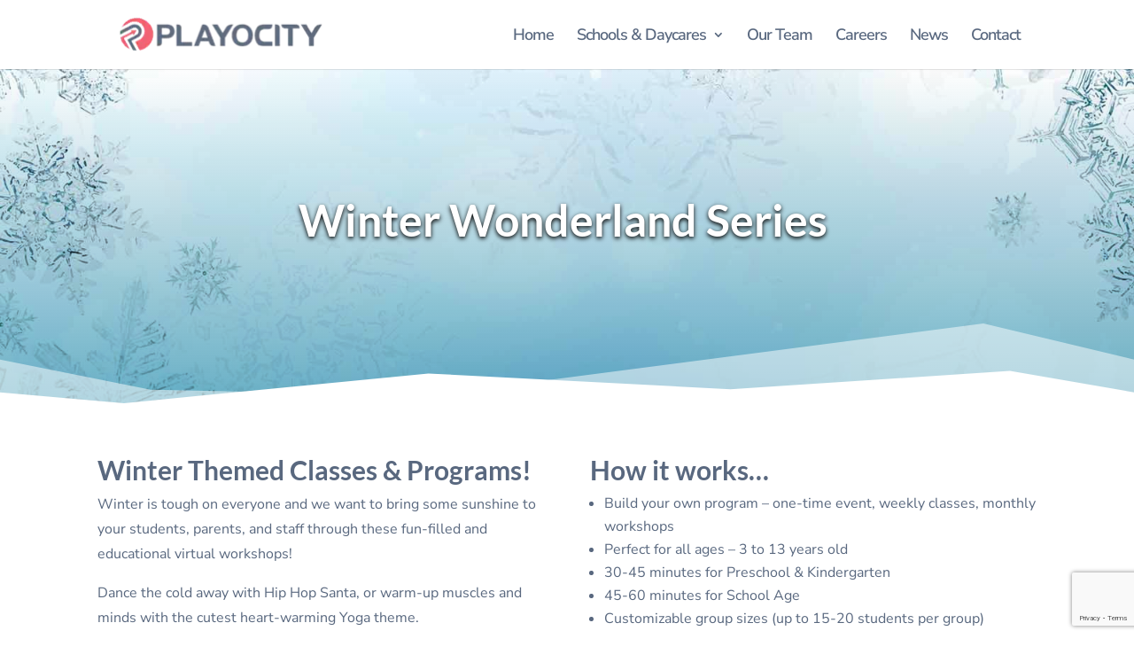

--- FILE ---
content_type: text/html; charset=utf-8
request_url: https://www.google.com/recaptcha/api2/anchor?ar=1&k=6LfJk7AZAAAAAPn5X2BUjllsqoBt1SbNqkh3V4wP&co=aHR0cHM6Ly9wbGF5b2NpdHlsZWFybmluZy5jb206NDQz&hl=en&v=PoyoqOPhxBO7pBk68S4YbpHZ&size=invisible&anchor-ms=20000&execute-ms=30000&cb=qdo17dnuw0lk
body_size: 48547
content:
<!DOCTYPE HTML><html dir="ltr" lang="en"><head><meta http-equiv="Content-Type" content="text/html; charset=UTF-8">
<meta http-equiv="X-UA-Compatible" content="IE=edge">
<title>reCAPTCHA</title>
<style type="text/css">
/* cyrillic-ext */
@font-face {
  font-family: 'Roboto';
  font-style: normal;
  font-weight: 400;
  font-stretch: 100%;
  src: url(//fonts.gstatic.com/s/roboto/v48/KFO7CnqEu92Fr1ME7kSn66aGLdTylUAMa3GUBHMdazTgWw.woff2) format('woff2');
  unicode-range: U+0460-052F, U+1C80-1C8A, U+20B4, U+2DE0-2DFF, U+A640-A69F, U+FE2E-FE2F;
}
/* cyrillic */
@font-face {
  font-family: 'Roboto';
  font-style: normal;
  font-weight: 400;
  font-stretch: 100%;
  src: url(//fonts.gstatic.com/s/roboto/v48/KFO7CnqEu92Fr1ME7kSn66aGLdTylUAMa3iUBHMdazTgWw.woff2) format('woff2');
  unicode-range: U+0301, U+0400-045F, U+0490-0491, U+04B0-04B1, U+2116;
}
/* greek-ext */
@font-face {
  font-family: 'Roboto';
  font-style: normal;
  font-weight: 400;
  font-stretch: 100%;
  src: url(//fonts.gstatic.com/s/roboto/v48/KFO7CnqEu92Fr1ME7kSn66aGLdTylUAMa3CUBHMdazTgWw.woff2) format('woff2');
  unicode-range: U+1F00-1FFF;
}
/* greek */
@font-face {
  font-family: 'Roboto';
  font-style: normal;
  font-weight: 400;
  font-stretch: 100%;
  src: url(//fonts.gstatic.com/s/roboto/v48/KFO7CnqEu92Fr1ME7kSn66aGLdTylUAMa3-UBHMdazTgWw.woff2) format('woff2');
  unicode-range: U+0370-0377, U+037A-037F, U+0384-038A, U+038C, U+038E-03A1, U+03A3-03FF;
}
/* math */
@font-face {
  font-family: 'Roboto';
  font-style: normal;
  font-weight: 400;
  font-stretch: 100%;
  src: url(//fonts.gstatic.com/s/roboto/v48/KFO7CnqEu92Fr1ME7kSn66aGLdTylUAMawCUBHMdazTgWw.woff2) format('woff2');
  unicode-range: U+0302-0303, U+0305, U+0307-0308, U+0310, U+0312, U+0315, U+031A, U+0326-0327, U+032C, U+032F-0330, U+0332-0333, U+0338, U+033A, U+0346, U+034D, U+0391-03A1, U+03A3-03A9, U+03B1-03C9, U+03D1, U+03D5-03D6, U+03F0-03F1, U+03F4-03F5, U+2016-2017, U+2034-2038, U+203C, U+2040, U+2043, U+2047, U+2050, U+2057, U+205F, U+2070-2071, U+2074-208E, U+2090-209C, U+20D0-20DC, U+20E1, U+20E5-20EF, U+2100-2112, U+2114-2115, U+2117-2121, U+2123-214F, U+2190, U+2192, U+2194-21AE, U+21B0-21E5, U+21F1-21F2, U+21F4-2211, U+2213-2214, U+2216-22FF, U+2308-230B, U+2310, U+2319, U+231C-2321, U+2336-237A, U+237C, U+2395, U+239B-23B7, U+23D0, U+23DC-23E1, U+2474-2475, U+25AF, U+25B3, U+25B7, U+25BD, U+25C1, U+25CA, U+25CC, U+25FB, U+266D-266F, U+27C0-27FF, U+2900-2AFF, U+2B0E-2B11, U+2B30-2B4C, U+2BFE, U+3030, U+FF5B, U+FF5D, U+1D400-1D7FF, U+1EE00-1EEFF;
}
/* symbols */
@font-face {
  font-family: 'Roboto';
  font-style: normal;
  font-weight: 400;
  font-stretch: 100%;
  src: url(//fonts.gstatic.com/s/roboto/v48/KFO7CnqEu92Fr1ME7kSn66aGLdTylUAMaxKUBHMdazTgWw.woff2) format('woff2');
  unicode-range: U+0001-000C, U+000E-001F, U+007F-009F, U+20DD-20E0, U+20E2-20E4, U+2150-218F, U+2190, U+2192, U+2194-2199, U+21AF, U+21E6-21F0, U+21F3, U+2218-2219, U+2299, U+22C4-22C6, U+2300-243F, U+2440-244A, U+2460-24FF, U+25A0-27BF, U+2800-28FF, U+2921-2922, U+2981, U+29BF, U+29EB, U+2B00-2BFF, U+4DC0-4DFF, U+FFF9-FFFB, U+10140-1018E, U+10190-1019C, U+101A0, U+101D0-101FD, U+102E0-102FB, U+10E60-10E7E, U+1D2C0-1D2D3, U+1D2E0-1D37F, U+1F000-1F0FF, U+1F100-1F1AD, U+1F1E6-1F1FF, U+1F30D-1F30F, U+1F315, U+1F31C, U+1F31E, U+1F320-1F32C, U+1F336, U+1F378, U+1F37D, U+1F382, U+1F393-1F39F, U+1F3A7-1F3A8, U+1F3AC-1F3AF, U+1F3C2, U+1F3C4-1F3C6, U+1F3CA-1F3CE, U+1F3D4-1F3E0, U+1F3ED, U+1F3F1-1F3F3, U+1F3F5-1F3F7, U+1F408, U+1F415, U+1F41F, U+1F426, U+1F43F, U+1F441-1F442, U+1F444, U+1F446-1F449, U+1F44C-1F44E, U+1F453, U+1F46A, U+1F47D, U+1F4A3, U+1F4B0, U+1F4B3, U+1F4B9, U+1F4BB, U+1F4BF, U+1F4C8-1F4CB, U+1F4D6, U+1F4DA, U+1F4DF, U+1F4E3-1F4E6, U+1F4EA-1F4ED, U+1F4F7, U+1F4F9-1F4FB, U+1F4FD-1F4FE, U+1F503, U+1F507-1F50B, U+1F50D, U+1F512-1F513, U+1F53E-1F54A, U+1F54F-1F5FA, U+1F610, U+1F650-1F67F, U+1F687, U+1F68D, U+1F691, U+1F694, U+1F698, U+1F6AD, U+1F6B2, U+1F6B9-1F6BA, U+1F6BC, U+1F6C6-1F6CF, U+1F6D3-1F6D7, U+1F6E0-1F6EA, U+1F6F0-1F6F3, U+1F6F7-1F6FC, U+1F700-1F7FF, U+1F800-1F80B, U+1F810-1F847, U+1F850-1F859, U+1F860-1F887, U+1F890-1F8AD, U+1F8B0-1F8BB, U+1F8C0-1F8C1, U+1F900-1F90B, U+1F93B, U+1F946, U+1F984, U+1F996, U+1F9E9, U+1FA00-1FA6F, U+1FA70-1FA7C, U+1FA80-1FA89, U+1FA8F-1FAC6, U+1FACE-1FADC, U+1FADF-1FAE9, U+1FAF0-1FAF8, U+1FB00-1FBFF;
}
/* vietnamese */
@font-face {
  font-family: 'Roboto';
  font-style: normal;
  font-weight: 400;
  font-stretch: 100%;
  src: url(//fonts.gstatic.com/s/roboto/v48/KFO7CnqEu92Fr1ME7kSn66aGLdTylUAMa3OUBHMdazTgWw.woff2) format('woff2');
  unicode-range: U+0102-0103, U+0110-0111, U+0128-0129, U+0168-0169, U+01A0-01A1, U+01AF-01B0, U+0300-0301, U+0303-0304, U+0308-0309, U+0323, U+0329, U+1EA0-1EF9, U+20AB;
}
/* latin-ext */
@font-face {
  font-family: 'Roboto';
  font-style: normal;
  font-weight: 400;
  font-stretch: 100%;
  src: url(//fonts.gstatic.com/s/roboto/v48/KFO7CnqEu92Fr1ME7kSn66aGLdTylUAMa3KUBHMdazTgWw.woff2) format('woff2');
  unicode-range: U+0100-02BA, U+02BD-02C5, U+02C7-02CC, U+02CE-02D7, U+02DD-02FF, U+0304, U+0308, U+0329, U+1D00-1DBF, U+1E00-1E9F, U+1EF2-1EFF, U+2020, U+20A0-20AB, U+20AD-20C0, U+2113, U+2C60-2C7F, U+A720-A7FF;
}
/* latin */
@font-face {
  font-family: 'Roboto';
  font-style: normal;
  font-weight: 400;
  font-stretch: 100%;
  src: url(//fonts.gstatic.com/s/roboto/v48/KFO7CnqEu92Fr1ME7kSn66aGLdTylUAMa3yUBHMdazQ.woff2) format('woff2');
  unicode-range: U+0000-00FF, U+0131, U+0152-0153, U+02BB-02BC, U+02C6, U+02DA, U+02DC, U+0304, U+0308, U+0329, U+2000-206F, U+20AC, U+2122, U+2191, U+2193, U+2212, U+2215, U+FEFF, U+FFFD;
}
/* cyrillic-ext */
@font-face {
  font-family: 'Roboto';
  font-style: normal;
  font-weight: 500;
  font-stretch: 100%;
  src: url(//fonts.gstatic.com/s/roboto/v48/KFO7CnqEu92Fr1ME7kSn66aGLdTylUAMa3GUBHMdazTgWw.woff2) format('woff2');
  unicode-range: U+0460-052F, U+1C80-1C8A, U+20B4, U+2DE0-2DFF, U+A640-A69F, U+FE2E-FE2F;
}
/* cyrillic */
@font-face {
  font-family: 'Roboto';
  font-style: normal;
  font-weight: 500;
  font-stretch: 100%;
  src: url(//fonts.gstatic.com/s/roboto/v48/KFO7CnqEu92Fr1ME7kSn66aGLdTylUAMa3iUBHMdazTgWw.woff2) format('woff2');
  unicode-range: U+0301, U+0400-045F, U+0490-0491, U+04B0-04B1, U+2116;
}
/* greek-ext */
@font-face {
  font-family: 'Roboto';
  font-style: normal;
  font-weight: 500;
  font-stretch: 100%;
  src: url(//fonts.gstatic.com/s/roboto/v48/KFO7CnqEu92Fr1ME7kSn66aGLdTylUAMa3CUBHMdazTgWw.woff2) format('woff2');
  unicode-range: U+1F00-1FFF;
}
/* greek */
@font-face {
  font-family: 'Roboto';
  font-style: normal;
  font-weight: 500;
  font-stretch: 100%;
  src: url(//fonts.gstatic.com/s/roboto/v48/KFO7CnqEu92Fr1ME7kSn66aGLdTylUAMa3-UBHMdazTgWw.woff2) format('woff2');
  unicode-range: U+0370-0377, U+037A-037F, U+0384-038A, U+038C, U+038E-03A1, U+03A3-03FF;
}
/* math */
@font-face {
  font-family: 'Roboto';
  font-style: normal;
  font-weight: 500;
  font-stretch: 100%;
  src: url(//fonts.gstatic.com/s/roboto/v48/KFO7CnqEu92Fr1ME7kSn66aGLdTylUAMawCUBHMdazTgWw.woff2) format('woff2');
  unicode-range: U+0302-0303, U+0305, U+0307-0308, U+0310, U+0312, U+0315, U+031A, U+0326-0327, U+032C, U+032F-0330, U+0332-0333, U+0338, U+033A, U+0346, U+034D, U+0391-03A1, U+03A3-03A9, U+03B1-03C9, U+03D1, U+03D5-03D6, U+03F0-03F1, U+03F4-03F5, U+2016-2017, U+2034-2038, U+203C, U+2040, U+2043, U+2047, U+2050, U+2057, U+205F, U+2070-2071, U+2074-208E, U+2090-209C, U+20D0-20DC, U+20E1, U+20E5-20EF, U+2100-2112, U+2114-2115, U+2117-2121, U+2123-214F, U+2190, U+2192, U+2194-21AE, U+21B0-21E5, U+21F1-21F2, U+21F4-2211, U+2213-2214, U+2216-22FF, U+2308-230B, U+2310, U+2319, U+231C-2321, U+2336-237A, U+237C, U+2395, U+239B-23B7, U+23D0, U+23DC-23E1, U+2474-2475, U+25AF, U+25B3, U+25B7, U+25BD, U+25C1, U+25CA, U+25CC, U+25FB, U+266D-266F, U+27C0-27FF, U+2900-2AFF, U+2B0E-2B11, U+2B30-2B4C, U+2BFE, U+3030, U+FF5B, U+FF5D, U+1D400-1D7FF, U+1EE00-1EEFF;
}
/* symbols */
@font-face {
  font-family: 'Roboto';
  font-style: normal;
  font-weight: 500;
  font-stretch: 100%;
  src: url(//fonts.gstatic.com/s/roboto/v48/KFO7CnqEu92Fr1ME7kSn66aGLdTylUAMaxKUBHMdazTgWw.woff2) format('woff2');
  unicode-range: U+0001-000C, U+000E-001F, U+007F-009F, U+20DD-20E0, U+20E2-20E4, U+2150-218F, U+2190, U+2192, U+2194-2199, U+21AF, U+21E6-21F0, U+21F3, U+2218-2219, U+2299, U+22C4-22C6, U+2300-243F, U+2440-244A, U+2460-24FF, U+25A0-27BF, U+2800-28FF, U+2921-2922, U+2981, U+29BF, U+29EB, U+2B00-2BFF, U+4DC0-4DFF, U+FFF9-FFFB, U+10140-1018E, U+10190-1019C, U+101A0, U+101D0-101FD, U+102E0-102FB, U+10E60-10E7E, U+1D2C0-1D2D3, U+1D2E0-1D37F, U+1F000-1F0FF, U+1F100-1F1AD, U+1F1E6-1F1FF, U+1F30D-1F30F, U+1F315, U+1F31C, U+1F31E, U+1F320-1F32C, U+1F336, U+1F378, U+1F37D, U+1F382, U+1F393-1F39F, U+1F3A7-1F3A8, U+1F3AC-1F3AF, U+1F3C2, U+1F3C4-1F3C6, U+1F3CA-1F3CE, U+1F3D4-1F3E0, U+1F3ED, U+1F3F1-1F3F3, U+1F3F5-1F3F7, U+1F408, U+1F415, U+1F41F, U+1F426, U+1F43F, U+1F441-1F442, U+1F444, U+1F446-1F449, U+1F44C-1F44E, U+1F453, U+1F46A, U+1F47D, U+1F4A3, U+1F4B0, U+1F4B3, U+1F4B9, U+1F4BB, U+1F4BF, U+1F4C8-1F4CB, U+1F4D6, U+1F4DA, U+1F4DF, U+1F4E3-1F4E6, U+1F4EA-1F4ED, U+1F4F7, U+1F4F9-1F4FB, U+1F4FD-1F4FE, U+1F503, U+1F507-1F50B, U+1F50D, U+1F512-1F513, U+1F53E-1F54A, U+1F54F-1F5FA, U+1F610, U+1F650-1F67F, U+1F687, U+1F68D, U+1F691, U+1F694, U+1F698, U+1F6AD, U+1F6B2, U+1F6B9-1F6BA, U+1F6BC, U+1F6C6-1F6CF, U+1F6D3-1F6D7, U+1F6E0-1F6EA, U+1F6F0-1F6F3, U+1F6F7-1F6FC, U+1F700-1F7FF, U+1F800-1F80B, U+1F810-1F847, U+1F850-1F859, U+1F860-1F887, U+1F890-1F8AD, U+1F8B0-1F8BB, U+1F8C0-1F8C1, U+1F900-1F90B, U+1F93B, U+1F946, U+1F984, U+1F996, U+1F9E9, U+1FA00-1FA6F, U+1FA70-1FA7C, U+1FA80-1FA89, U+1FA8F-1FAC6, U+1FACE-1FADC, U+1FADF-1FAE9, U+1FAF0-1FAF8, U+1FB00-1FBFF;
}
/* vietnamese */
@font-face {
  font-family: 'Roboto';
  font-style: normal;
  font-weight: 500;
  font-stretch: 100%;
  src: url(//fonts.gstatic.com/s/roboto/v48/KFO7CnqEu92Fr1ME7kSn66aGLdTylUAMa3OUBHMdazTgWw.woff2) format('woff2');
  unicode-range: U+0102-0103, U+0110-0111, U+0128-0129, U+0168-0169, U+01A0-01A1, U+01AF-01B0, U+0300-0301, U+0303-0304, U+0308-0309, U+0323, U+0329, U+1EA0-1EF9, U+20AB;
}
/* latin-ext */
@font-face {
  font-family: 'Roboto';
  font-style: normal;
  font-weight: 500;
  font-stretch: 100%;
  src: url(//fonts.gstatic.com/s/roboto/v48/KFO7CnqEu92Fr1ME7kSn66aGLdTylUAMa3KUBHMdazTgWw.woff2) format('woff2');
  unicode-range: U+0100-02BA, U+02BD-02C5, U+02C7-02CC, U+02CE-02D7, U+02DD-02FF, U+0304, U+0308, U+0329, U+1D00-1DBF, U+1E00-1E9F, U+1EF2-1EFF, U+2020, U+20A0-20AB, U+20AD-20C0, U+2113, U+2C60-2C7F, U+A720-A7FF;
}
/* latin */
@font-face {
  font-family: 'Roboto';
  font-style: normal;
  font-weight: 500;
  font-stretch: 100%;
  src: url(//fonts.gstatic.com/s/roboto/v48/KFO7CnqEu92Fr1ME7kSn66aGLdTylUAMa3yUBHMdazQ.woff2) format('woff2');
  unicode-range: U+0000-00FF, U+0131, U+0152-0153, U+02BB-02BC, U+02C6, U+02DA, U+02DC, U+0304, U+0308, U+0329, U+2000-206F, U+20AC, U+2122, U+2191, U+2193, U+2212, U+2215, U+FEFF, U+FFFD;
}
/* cyrillic-ext */
@font-face {
  font-family: 'Roboto';
  font-style: normal;
  font-weight: 900;
  font-stretch: 100%;
  src: url(//fonts.gstatic.com/s/roboto/v48/KFO7CnqEu92Fr1ME7kSn66aGLdTylUAMa3GUBHMdazTgWw.woff2) format('woff2');
  unicode-range: U+0460-052F, U+1C80-1C8A, U+20B4, U+2DE0-2DFF, U+A640-A69F, U+FE2E-FE2F;
}
/* cyrillic */
@font-face {
  font-family: 'Roboto';
  font-style: normal;
  font-weight: 900;
  font-stretch: 100%;
  src: url(//fonts.gstatic.com/s/roboto/v48/KFO7CnqEu92Fr1ME7kSn66aGLdTylUAMa3iUBHMdazTgWw.woff2) format('woff2');
  unicode-range: U+0301, U+0400-045F, U+0490-0491, U+04B0-04B1, U+2116;
}
/* greek-ext */
@font-face {
  font-family: 'Roboto';
  font-style: normal;
  font-weight: 900;
  font-stretch: 100%;
  src: url(//fonts.gstatic.com/s/roboto/v48/KFO7CnqEu92Fr1ME7kSn66aGLdTylUAMa3CUBHMdazTgWw.woff2) format('woff2');
  unicode-range: U+1F00-1FFF;
}
/* greek */
@font-face {
  font-family: 'Roboto';
  font-style: normal;
  font-weight: 900;
  font-stretch: 100%;
  src: url(//fonts.gstatic.com/s/roboto/v48/KFO7CnqEu92Fr1ME7kSn66aGLdTylUAMa3-UBHMdazTgWw.woff2) format('woff2');
  unicode-range: U+0370-0377, U+037A-037F, U+0384-038A, U+038C, U+038E-03A1, U+03A3-03FF;
}
/* math */
@font-face {
  font-family: 'Roboto';
  font-style: normal;
  font-weight: 900;
  font-stretch: 100%;
  src: url(//fonts.gstatic.com/s/roboto/v48/KFO7CnqEu92Fr1ME7kSn66aGLdTylUAMawCUBHMdazTgWw.woff2) format('woff2');
  unicode-range: U+0302-0303, U+0305, U+0307-0308, U+0310, U+0312, U+0315, U+031A, U+0326-0327, U+032C, U+032F-0330, U+0332-0333, U+0338, U+033A, U+0346, U+034D, U+0391-03A1, U+03A3-03A9, U+03B1-03C9, U+03D1, U+03D5-03D6, U+03F0-03F1, U+03F4-03F5, U+2016-2017, U+2034-2038, U+203C, U+2040, U+2043, U+2047, U+2050, U+2057, U+205F, U+2070-2071, U+2074-208E, U+2090-209C, U+20D0-20DC, U+20E1, U+20E5-20EF, U+2100-2112, U+2114-2115, U+2117-2121, U+2123-214F, U+2190, U+2192, U+2194-21AE, U+21B0-21E5, U+21F1-21F2, U+21F4-2211, U+2213-2214, U+2216-22FF, U+2308-230B, U+2310, U+2319, U+231C-2321, U+2336-237A, U+237C, U+2395, U+239B-23B7, U+23D0, U+23DC-23E1, U+2474-2475, U+25AF, U+25B3, U+25B7, U+25BD, U+25C1, U+25CA, U+25CC, U+25FB, U+266D-266F, U+27C0-27FF, U+2900-2AFF, U+2B0E-2B11, U+2B30-2B4C, U+2BFE, U+3030, U+FF5B, U+FF5D, U+1D400-1D7FF, U+1EE00-1EEFF;
}
/* symbols */
@font-face {
  font-family: 'Roboto';
  font-style: normal;
  font-weight: 900;
  font-stretch: 100%;
  src: url(//fonts.gstatic.com/s/roboto/v48/KFO7CnqEu92Fr1ME7kSn66aGLdTylUAMaxKUBHMdazTgWw.woff2) format('woff2');
  unicode-range: U+0001-000C, U+000E-001F, U+007F-009F, U+20DD-20E0, U+20E2-20E4, U+2150-218F, U+2190, U+2192, U+2194-2199, U+21AF, U+21E6-21F0, U+21F3, U+2218-2219, U+2299, U+22C4-22C6, U+2300-243F, U+2440-244A, U+2460-24FF, U+25A0-27BF, U+2800-28FF, U+2921-2922, U+2981, U+29BF, U+29EB, U+2B00-2BFF, U+4DC0-4DFF, U+FFF9-FFFB, U+10140-1018E, U+10190-1019C, U+101A0, U+101D0-101FD, U+102E0-102FB, U+10E60-10E7E, U+1D2C0-1D2D3, U+1D2E0-1D37F, U+1F000-1F0FF, U+1F100-1F1AD, U+1F1E6-1F1FF, U+1F30D-1F30F, U+1F315, U+1F31C, U+1F31E, U+1F320-1F32C, U+1F336, U+1F378, U+1F37D, U+1F382, U+1F393-1F39F, U+1F3A7-1F3A8, U+1F3AC-1F3AF, U+1F3C2, U+1F3C4-1F3C6, U+1F3CA-1F3CE, U+1F3D4-1F3E0, U+1F3ED, U+1F3F1-1F3F3, U+1F3F5-1F3F7, U+1F408, U+1F415, U+1F41F, U+1F426, U+1F43F, U+1F441-1F442, U+1F444, U+1F446-1F449, U+1F44C-1F44E, U+1F453, U+1F46A, U+1F47D, U+1F4A3, U+1F4B0, U+1F4B3, U+1F4B9, U+1F4BB, U+1F4BF, U+1F4C8-1F4CB, U+1F4D6, U+1F4DA, U+1F4DF, U+1F4E3-1F4E6, U+1F4EA-1F4ED, U+1F4F7, U+1F4F9-1F4FB, U+1F4FD-1F4FE, U+1F503, U+1F507-1F50B, U+1F50D, U+1F512-1F513, U+1F53E-1F54A, U+1F54F-1F5FA, U+1F610, U+1F650-1F67F, U+1F687, U+1F68D, U+1F691, U+1F694, U+1F698, U+1F6AD, U+1F6B2, U+1F6B9-1F6BA, U+1F6BC, U+1F6C6-1F6CF, U+1F6D3-1F6D7, U+1F6E0-1F6EA, U+1F6F0-1F6F3, U+1F6F7-1F6FC, U+1F700-1F7FF, U+1F800-1F80B, U+1F810-1F847, U+1F850-1F859, U+1F860-1F887, U+1F890-1F8AD, U+1F8B0-1F8BB, U+1F8C0-1F8C1, U+1F900-1F90B, U+1F93B, U+1F946, U+1F984, U+1F996, U+1F9E9, U+1FA00-1FA6F, U+1FA70-1FA7C, U+1FA80-1FA89, U+1FA8F-1FAC6, U+1FACE-1FADC, U+1FADF-1FAE9, U+1FAF0-1FAF8, U+1FB00-1FBFF;
}
/* vietnamese */
@font-face {
  font-family: 'Roboto';
  font-style: normal;
  font-weight: 900;
  font-stretch: 100%;
  src: url(//fonts.gstatic.com/s/roboto/v48/KFO7CnqEu92Fr1ME7kSn66aGLdTylUAMa3OUBHMdazTgWw.woff2) format('woff2');
  unicode-range: U+0102-0103, U+0110-0111, U+0128-0129, U+0168-0169, U+01A0-01A1, U+01AF-01B0, U+0300-0301, U+0303-0304, U+0308-0309, U+0323, U+0329, U+1EA0-1EF9, U+20AB;
}
/* latin-ext */
@font-face {
  font-family: 'Roboto';
  font-style: normal;
  font-weight: 900;
  font-stretch: 100%;
  src: url(//fonts.gstatic.com/s/roboto/v48/KFO7CnqEu92Fr1ME7kSn66aGLdTylUAMa3KUBHMdazTgWw.woff2) format('woff2');
  unicode-range: U+0100-02BA, U+02BD-02C5, U+02C7-02CC, U+02CE-02D7, U+02DD-02FF, U+0304, U+0308, U+0329, U+1D00-1DBF, U+1E00-1E9F, U+1EF2-1EFF, U+2020, U+20A0-20AB, U+20AD-20C0, U+2113, U+2C60-2C7F, U+A720-A7FF;
}
/* latin */
@font-face {
  font-family: 'Roboto';
  font-style: normal;
  font-weight: 900;
  font-stretch: 100%;
  src: url(//fonts.gstatic.com/s/roboto/v48/KFO7CnqEu92Fr1ME7kSn66aGLdTylUAMa3yUBHMdazQ.woff2) format('woff2');
  unicode-range: U+0000-00FF, U+0131, U+0152-0153, U+02BB-02BC, U+02C6, U+02DA, U+02DC, U+0304, U+0308, U+0329, U+2000-206F, U+20AC, U+2122, U+2191, U+2193, U+2212, U+2215, U+FEFF, U+FFFD;
}

</style>
<link rel="stylesheet" type="text/css" href="https://www.gstatic.com/recaptcha/releases/PoyoqOPhxBO7pBk68S4YbpHZ/styles__ltr.css">
<script nonce="hE7RXuQHD5mRrUroocXJug" type="text/javascript">window['__recaptcha_api'] = 'https://www.google.com/recaptcha/api2/';</script>
<script type="text/javascript" src="https://www.gstatic.com/recaptcha/releases/PoyoqOPhxBO7pBk68S4YbpHZ/recaptcha__en.js" nonce="hE7RXuQHD5mRrUroocXJug">
      
    </script></head>
<body><div id="rc-anchor-alert" class="rc-anchor-alert"></div>
<input type="hidden" id="recaptcha-token" value="[base64]">
<script type="text/javascript" nonce="hE7RXuQHD5mRrUroocXJug">
      recaptcha.anchor.Main.init("[\x22ainput\x22,[\x22bgdata\x22,\x22\x22,\[base64]/[base64]/MjU1Ong/[base64]/[base64]/[base64]/[base64]/[base64]/[base64]/[base64]/[base64]/[base64]/[base64]/[base64]/[base64]/[base64]/[base64]/[base64]\\u003d\x22,\[base64]\\u003d\x22,\x22wrTCszzDijhrCsKsw6jDnsK6wrJwLjjDvyfDpMKFwpRcwp4lw6VVwoUiwpsSeBDCtRZbZjc2GsKKTF3DqMO3KXbCsXMbAGRyw447worCoiElwpgUETXCtTVhw5DDgzVmw5rDl1HDjyEGPsOnw63DlmU/[base64]/Cn8KXPsOkPsK3w5J5Q2jCjg3CllBNwqx6CsKIw47DvsKnEcKnSkXDo8OOScOHHsKBFWvCm8Ovw6jCnyzDqQVFwqIoasK4wpAAw6HCqsO5CRDCosOawoEBExxEw6EcZg1Aw4h1dcOXwpnDi8Osa24fCg7DoMKqw5nDhF3Cs8OeWsKcAn/DvMKqI1DCuAN2JSVlRcKTwr/[base64]/Dl1vDvsOxwrfDsMK/JcKLRG5Vw4PDvzQuAMKMwpk6wopAw4x3MQ0ha8Klw6ZZDz18w5pCw57Dmn4XRsO2dR4aJHzCjmfDvDNqwqlhw4bDhcOWP8KIf01AesOfPMO8wrY8wrN/[base64]/DvWnCuBLDs0EVNMKWBMOxdQh/wpBOwo1BworDn8O2L07DlVFGOsKBADHDiREGXMKCwpjCtsORwqjCpMOrO2vDn8KTw6Qqw6DCiFbDgQo0wpbDh2xiwqPCqsOfdsKrworDj8KeBx4vwpLCrFQyMcOPwqUTdMOyw6UoClpZHMOna8KqREbDsi5Mwod8wp3Dv8KowoEpc8OWw7/DlsO+wrLDkVvDhFh0wojCm8KDw4TDrsOgZsKBw5INMn1TS8Oww6PCoSwmNA3ChcOhRGtlwo/[base64]/[base64]/Cnm1QNcOfw49bw7Q6LMOUPXIcacObY8Kiw6J5w6odEyJwX8O3w4/CjMOpDMK5Nh3CtcKVGcK+wqvDt8Orw5Iew7TDlsOIwo9oNBgUwp/DpcKobVzDu8OGQ8OFwoIGdcODaGd8Sh3Dg8K/dcKPwqLCn8OQRXLCjyDDnS3CiCZub8OLE8ONwrDDp8OpwrNuw7VBakRaNsOYwrEyFMO9ewzCmsKGXGfDuhcldkheG1LCncKCwqgxCyrCtcK6eGLDsl3CmsKow7cgKMONwp7ChsKPYsO9RFzCjcK4wpkPwp/[base64]/DuUtuYTbDkDrDj2stasOdT8KYwqDDlcKEZsKQwoI+wrYwE3xIw5Vhw57CvsOtTcKLw4kgw7YKJMOZwpXCj8Ozw7MuMsKOw7hWwp/CuE7CisOqw57DgcKMw4hULMKNWMKMwpjDtRrCh8KrwrQ9MjgJc0zCv8KVTEQMA8KGWG/CpcOEwpbDjjE1w73DgAXClHzCvSMQc8KVwrHCtylHwpPCnXFywoTCnTzCn8KaKDsIw4DClsOVw4vDsF3DrMORBMOzaTMwEDlVTcONwo3DtWtWbRfCpcOQwrXDoMKOecKGw5p0bz/CusOySSk7wp/CssO8w55/w5Mvw7jCrMO0enQbKsOrG8Omw5PCvcOcZsKSw5IoIMKcwpnDsjtadsKVdsOnGMOxdsKiLgnDvMOSZmhpOBhAwpRJGEJ8JsKLwodOcA9mw6MUw73CuSzCslJKwqNOanDCi8OowrMWVMOqw45xwoHDrFbCjTl/OGrCgsKfPcOHM2fDmF3DjD0Iw73Ct3ZsD8KwwpZ4FhzDksOvwqPDscOyw7LCjMOeTcOBNMKQQsOndsOiwplYSMKOTzAgwp/CjnDCssK9RcORw5AafsOkecOLw5l2w5BnwqXCrcKXZiDDnXzCs0cGw67CtlfCrMO1UcOnwqUXZ8KIGnlBwolPY8OoMGMDGEQYwqrCtcK/wrzDhG0tWsKvwplMO2jDuB8JB8OgccKKwolxwrVfw7ZZwrzDrsK2K8O2U8KMwonDpEHDtkM7wr/Du8KND8OebcOAVMOiEsO7K8KET8KAICF8SsOnISZlP3UKwoVrHsOww5HDvcOCwp/CjXbDhyjDvMOBEsKdY003wqsgTm9sO8OUwqAAP8OqworCgMK9YAQDH8KOw6rCpRNew5jChg/[base64]/[base64]/[base64]/DvGRIwpRLwqXCtGw6EsKbWcKofS/[base64]/Dj1TCnMK0GGY9w7zCpMKpw67Cu8K6wpDCmnkCwpHChCbCqsOHOWtZQwQNwozClsK3w7HCvMKEwosbfAFbeU4LwpHCt0PDpkrCisOVw7nDtcKpR1nDnEvCpMKXw4/DrcKKw4IvTD7DlQwVFmbDrsOIGX7ChUXCj8OEw6zCn0gzVChDw4jDlFPCrjhJF1VYw5bDmgRiBmFYS8KhVsOlWw7Ci8KnG8Ouw4l6O2I9wq7DuMKGH8K7WQEVEsKSw6fDjCfCk3IVwp3DmMKSwqnCv8O8w4jCnsKMwo8Ew7/CucK1LcK8wonClxVQwqI4Tl7CgMOJw7XDkcOUWMKePnvDk8OBfDrDk2/DosK+w4A7AMKQw5rDuWzCmcOYbSVWPMKsQcOPwpfDjsKjwrg2wrTDm2AFwp3CssKBw61kEsOJVsK1TVfCm8KAB8K6wrkhCngkZ8Ktw75EwrBeI8KBI8KMw43DgDvCpcKdHsOdc3PDsMODS8KVHsO7w6Zywr/Cj8O8WToAQcO+cTkpw41uwo5/[base64]/wrrCi33Ct8Kewp1Aw5hMwqLCp0hqRcKaMkI4wqh+w4AfwoHCmAYkccK/w5xDwq/[base64]/[base64]/[base64]/Cm8OhZcKDwowJU8K/wrt8wq80w7/DssOiw4woAMODw6TCg8KPw5YvwrTCkcO8wp/DslHDjWA+MxjCmF5UAW1HOcOYIsOawq1Ew4V0w5/[base64]/[base64]/[base64]/DnMO1UwjDvcOpFsK2cW/DpBA3wrYhIMKZwr/CmcOsw7F+wrJXwpQPfjHDrVXCmQgLwpHDvsOAa8O+BHY1w5QOwrPCpsKQwoTCnMK5w4TCs8KMwoUww6Q4Gg0Dwr4oT8Orw6PDsSZLGz4td8OMwpHDvcO9IB7Dk0fDpxxoCcKBw6vDi8K3wq3Col0cwpzCpsOeW8OkwrI/[base64]/DmsOtfFx1U2LDmcKUV0sTacOIOMK3RcK4w4nDtsOlaMOtfcO/[base64]/CtsOEw7vDssKdw7rDrhBwwpbCqiR9ECLDtw3CnCZWw7nCk8OxHMOZw6DClMOMw40bBxXClT/CosOqwqXCixg/woU3dcOHw4LCusKMw6HCgsKaLcOGJsKlw57DisOxw5zChAfDtR4/w43CuxXCp3p+w7PClDhlwpLDgmdqwq/[base64]/CnCjDncOuQmYFwqY5wogewqFiA0IZwqB+w5nDk3RZH8KTS8KVwp9mfEklGRbCgQF6wqfDuXvCn8OVaUTDp8OXLMOgwo/[base64]/Ds8OZw7c4wqfDjkklDW5gIsO/woFObsKtw60Yd3rCpcKLVH7DkMOYw6JNw5DCm8KBw7pNQQoUw7HCsTl1wpZxBhpkw5nDsMKvwpzDmMKxw6Juw4HCnnZCwqXCt8KwScOgw7hsNMO1Jg/DuFzDpsK8wr3CpEZeOMOswoI+Ty0eUD7ClMOIYTDDg8KhwqIJw4kdbCrDvkcKw6LDksKYw5XDrMK8w4l9SXAYB2seUyvCkMONX2Jew5zClQLCgj0fwowJwo84wqLDlsOLwo4hw57CosK7wrbDgBDDiAzCtwYLwpo9H2HClcKTw4DCpMKMw5XCjsOsc8KiLsOdw4vCpV/CscKfwodsw7rChn9zw6DDu8K7QxUDwqPChgHDtALDhcOEwqHCpkAGwoNQwrXCjcKMDcKsRcOtfnBpLQ8ZUsK+w48uw6xBOVYKcMKXJncLfgfCvAJVb8OEEhQ+KsKgAV/Cv07DmU0nwpY8w6fCq8OYw6dBwrjDrToNERxiwpfCtsOzw63ChETDiS/DosOPwohEw4zCtilnwoXDuyrDncKqw5LDk2kewrA6w6F1w4TDjEPDukTDunfDiMKlADvDqMKjwoPDnh8Lw4I0PcKDwpBILcKiasOTw7/[base64]/Drw/DnMOmw49YU8KuwqrDscObw7LCk8Kiw4B1bBnDpH0SKMO7wpzDpMO7w7bDtsKjwqvCucKTCcKZQHXCv8OpwqQGC0VpeMOOOi3CrsKfwoLCjcOvcMK4wr3Dr27DjMKRwpzDkFNww5/Ch8K/[base64]/DvMK7NsKuLj1mZ2ZIFcO4w4pewqwSwoh5wrXCt2F9R1BaNMKeBcKgCVnDncOaI3tmwpbDosOQw7fCqjLChlPCpsKywpPClMKAwpATw5fDj8KNw5LCoA01BsKcwqDCrsKnw74aO8O8w7PCoMKEwpd5D8OjQSXCqlBjwrHCucOEKWTDqzt6w5RwfxdReX/Ck8ORQy9RwpNpwpp6YT5RfVgNw5nDlsKuwpRdwqp6A0UBR8KiAgpcbcK3wpHCpcO5Q8Kmf8KkwonCssKnGMKYF8K8wpJIwqwAwoTDm8Khw5pvw41vw6DDvMOANsK/[base64]/DmcK7YMK6wowZMsKJDMKsQgHDmsOPwpsMw6DDlD/[base64]/[base64]/McKeA8Kgw6LCicKadcKpwrbDqiMnbXrCjVnDr0PCrMKYwpFMwqAJwp4iT8KOwqxIwoZeE1PCg8OHwrPCvMK9wqDDlcOGwpjDqmrCm8KwwpFSw7EWw7PDmFDCjxbCjScWcMO7w4Rxw4PDlRPDu3/[base64]/R8Knw5TDvWJXGXMhw4bClTd4wqcgwqTCuG/[base64]/[base64]/[base64]/esOpGFnCtsOKwr7DunlVCMOxFsKpw4PDkCHCicOwwp3ClcK5Y8Kgw4rDpcOrw67DtEk5HsKuaMObARkjXcOjWxTDlD3DkMKkSsKfQ8O3wp7DisK5PgjDi8Kmw7TCtx9Cw63Cn2Udd8OUag5AwqvDsCfDo8KCw77CoMKgw4orN8KBwp/CiMKuMsK5w7BlwqfDlsKHw53ChMKLMiIDwpJFXk3DunnCnnfCpD7DmVzDm8OwRCglwqDCtzbDvn8sTy/CvsOjMsO/[base64]/DnQVeRsKnZSxDR8O0wqh2w5PCnHrDi1IjGVvDqsKkwpAIwoHCrGLCp8KSwoxcw5xeDCzCjBIzwpHDscKoTcK3w4A/[base64]/[base64]/CqsOdwoJvIHDCqEIcw5nCu8OswposwrcOwpTDmknDgBvCg8OxSMO/w6wQYB5xc8O8Q8K0TSd5W3NDf8O6LMO6TMO/w7B0KBtawqnCqMK0UcO3E8OAwrTCsMO5w67CjFLDjVgJbcK+fMKKOMOZIsOAHsKJw7UhwrpNwpnDjMK3OgxuI8KUwo/Cki3DgB9bEcKJMAcAFm3DiU4ZPXnCiTvDvsORworCulQmw5bCh1MxU1lJVMOzwrELw4FCw4MGJXXCjAkCwrt7TXLCixfDkBTDgsOxw7jCrQQqI8OCwpXDlsO1JkU3cXRrwooZZ8Olw53CrF58wo5NQBk2w5ZSw4bDnBICYGgIw7RbSMODCsKZwqHDosKWw6Ekw6jCmQ/Dv8OpwpUafcKIwqlwwrhZCFwTw504b8O9IiLCqsOrEMKEIcKwAcO+ZcODTD3DvsO7LsO1wqQIBwB1wqbDhxrCpQbDu8KQRBnDj0JywpJhEsKmw406w71dPMKmMMO6Ew0aOT4/w4wyw5/Dqx/DjgIWw6vChcOQVAE6CcOMwrrCjgQHw4wXIMONw5fCnsKOwovCv0HCvnpFfhhWWMKNMsK3bsOXV8KDwqF5wqNhw7YQU8Ogw6FfKsOmfGtOd8O8wot0w5jCpg88dQtTw5xMwrbCsz91wp7DpMOpRyMDGcKhH1vDthXCocKQCcO7LE/CtkrCuMKSGsKdwqpOw4DCjsOYLgrCm8K0S0ZNwpl0XWPCo0fChwfDn0XCgkxqw7A+w55Vw5Brw5o+w4bDrcKoQ8KjXsKtwonCnsOhwqtcYMKOPjTCj8KOw77CpMKTwo8CMDXCmGbClcK8FgU3wpzDpMKmTEjCmgnDn2lQw6jCn8KxQwZVFlkdwoB+w7/[base64]/DnHbDicONE8Kpw5lfwpl8w7NRwqMCXnLDiRVYw60tMsOPw6IuZMKVW8OGMRFew5/[base64]/[base64]/QAMcecOVa3EUaT95wpbDjjl7w7Nrw4FUw6bDvSpxwp3CvgA+wrBLwqFeBTnClsOrw6h3w4V+ExFsw4VLw5fCusKfFwRkCE3Ci3DClMKKw7zDpyQRw6I0w7fDqTrDksKswo/CgVhgwopmwpoQK8O8wqjDshjCrUQ1eSJWwr/CuCPDmyrCnj5fwoTCvxPCmUAZw7Ynw7XDgR7CrcKpasKWwp7DksOwwrMZFDEpw6BnLsKRwoXCoXPCoMKnw60QwrPCscK6w5HChShEwozDqHxHOcOfAQZgwo7DisOjw7LDtWl7f8O+B8KKw4EbcsKcKGhmwoMsecOtw7F9w74Rw5/ChkFuw7PDvsKrwo/CksKxGB4BVMOfOwjCrTDDglcdwrzCrcKhw7XDlxTDksOmLBvDi8OewpbCuMKkMwPClmTDhHELwo/DocKHDMKxRcKLw6FXwrvDqMONwptVw4zCrcKCwqfClALDvBJkTMO0w54bKlbDk8Khw6/ChMK3wonCpXbCh8Onw7TChBLDjcKww6fCmsKXw41wSjVVIMKYwrRCwosnJsOkQWgtVcKyWG7CgsK5csKEw4TCgnjCrkBJG0dxwr7CjQoRYQnCmsKiFTXDsMOcw5hvJV/CjxXDtsOQw7Q2w6PDg8OUTBrDv8OcwqQ/b8KDw6vDm8KxH1w+XkrCg3sSwpp8GcKUHsO0wq4Owowuw6LChsOvUsKow6RNw5XCmMO9wpB9w7XClVLCqcO8NWNawpfCh3UkNsKdb8OgwoLCisOdw6rDlmbCvMKFWWc8w4DDtkTCpX/DrVvDtcKlw4c4worChsOhwrhZfWtpL8OVdWNQwqbCqgknSxhgR8O3B8O7wpDDvyoswp/DqxpSw6XDhMOUwrxawrDCvjTChHfChsKyd8KLDcO/wrAgwppbwoXCjMOfRwZ3axfClsKfw5Jyw6XCrUYVw5NhLMK2wpDDhMKuPMKBwrTCicKPw7EKw7BaBk5twqUtOQPCp1TDgsK5MHjCkmDDgTZsAMO5wozDkG5Mwo/Cv8KYDw1xw5/DhMOffcKXBzDDjg/CsA0WwrF/SR/CpMOlw6g9fErDqz7DssOAPl3DscKUTBo0KcKdMBNmwo3Ch8OCf2FVw70qcnkSw6NvWD/DtsKQw6IVO8OgwoXCh8KeDlXClsK5wr3CsUjDiMOzwoAzw6sKflLDlsKmCcO+cQzCs8KpMWrCuMOtwrpMCQMUw5B7DFFaZsK7w7t+woLDrsOLw7trSBzCgHowwr59w7wzw6Vbw4sWw4/[base64]/[base64]/[base64]/EyrCr8K4w418dsOScmY0w6FPbFQiw53DhMOIwr/CvjkRwpEpZT0Bw5t3w6vChiB6wrNSJ8KBw5/CosOqw44iw7FEBMOpw7XDosKpP8KiwpjDrXDCmT3DmsOowoHCmE0yKFNBwoHDkHjDoMKEFH7CrSZIw7PDggbCoDcvw4RKwofDh8O+wpt2wo/CrgHDusOowqM+SFcwwqhxKsK6w5rCvEjDpWPClhjCgMOAw7hwwonDhsKhwrrCjCRLSsOnwoXDqsKFwrYDM07Dl8KywrdMbsO/[base64]/Ck13DvE7DqF8wcFHCq282w5TDmQLCk08YecK7wp/DsMOJw5/Crx1pIMOyFhA1w51KwrPDuwDCs8Oqw7kmw5HDlcOJUMO5GsO9RcOnasKqwo1XXMOlLTQ4YsKawrTCkMO1wovDvMKWw7PDlcKDAkNWf2rCm8OSBGhSegZndjZZw43Cr8KKBC/CiMOBL2/Cv1hLwpsow7TCsMOlwqNYCcO6woAPXyrDjcOZw5VZGhrDmXFCw7XClsOowrfCmC/[base64]/wqXDqEhQZz9qEQjDgcKfeMKkXi4QHsOLUcKCwrLDocOIw4/DgMKTWm3DgcOoD8O2w7rDvMK6fwPDmxYowpLDqsKuQjbCscOSwp/DllHCosO6JsKyQ8KrdMKkw6HDnMO/f8OTwqJHw7x+fcOww5RLwpkGQWU1wos7w4nCicOdw6x+wpHCpsOcwqRGw67DoHXDlcOIwpnDrX0RUcKpw7zDl3x8w4JhWMO7w6A0KsKFIQx1w542ZMOxEDQgw6oHwrtlwrV3MCQbM0HDgsO2UhnCkzYiw73Cl8K2w67Dtx7Di2bCgsKcw74qw5/Dp2BrG8Oqw5Auw4DCsCPDkR/ClMKyw6vCnR3DisOpwobDgTbDosOPworCvcKCwpXDtFsJfsOaw4MEw6bCocOzWmnCn8KXV3vDtgfDtjYXwpnDpzbDs2nDk8KwEkDCiMKDw7xXeMKXNQs/JlXDs1E0wqRGChrCnUXDgMOqwqcHwr9bw7NFTsOawpMjasO6wpU4XGUCw6rCjMK6BsO3bmQKwpNOGsKMw6tSYiZEw5bCm8Okw7IMEn/CusOfRMOswpPCgcOSw6PDghfDtcKIEHvCqWPCnmDCng10GMK+wrvChjPCvmIKQA3CrBwcw6HDmsO+K3I4w4txwrE4wqvDr8ONw5cMwrI1wrbDucKmLcO0YsK7JcKrwprCiMKBwoARV8OYXGZMw6fCqsKneAZ4PSA4Vw5cwqfCk20NQwNbVT/[base64]/woHCpMOLw4cEw69uw7XDosOUwoNJw6Zzw6zDsMKfOMK5SsO3b2MdMcOEw5jCt8OSasOqw5fCjnzDhsKUQgjDp8O7DyR9wpZ+WsOVf8OSP8O6BcKWwrnDrzlrwpNLw55CwqVgw43CocKMwrXDjBnDkEHDnDtjb8KZMcOowrM/woHDt1HCoMK6YMKWwpxfXGwWwpctwq5/[base64]/DpsOpXy9kwrLCnnpWw5rCssOuPcOAX8K8aiZdw7DDrTTCs3/CliBtfsOww4UPcR45woVOSjPCpAdQRMOSwqTCtS80w5XChgrDmMOMwqrCmWrDmMK5BMOWw5DCtSXCkcOnwo7CnWrChw1mw5QXwp8cHH/[base64]/DkMKjakbDp8OvwpgaNG5Tw6U7w7PDqcObNMKMw7jCmMKxw7s2w5JBwpwCwpHCmsKwV8OjRGLCucKUSnI5O1zCrgZSMCHChMK/FcOSwrI3woxsw7xFwpXCjsKqwqNkw4HCvcKlw45uw6XDm8O2wr4JEcOiOsOlRMOpFVl1BSnCqcOtMMKaw6TDocK/wrfChX9uwq7CskcQEH3DpmjDsnzCkcO1ejTCpcK7GVYfw5PDlMKCwrFzdMKow40zw4gow7kvDSY3RcKUwppvwoPCmnnDrcK7OS7CmW7DisKdwrsWZXJVbB/Ck8O9K8KfTcKuScOkw7QwwrnDisOAE8OVwoBqOcO7Oi3DpRdJw7PCs8Oyw4sjw5zCvcKrw6YfJsKGTcKYA8KKL8OuGzbDlClvw4Vswp3DojF5wqrCk8Knwr/[base64]/[base64]/w45RJFZfw57CkF4Cw69nPsKwbSrDuHzCmsOYw6zDmMKabcKCwpU5w6LCtsKUwq1+DsOzwrvCpsKhG8KpJxLDnsOTBwbDmUo9b8KNwoXCgMOJSMKLN8Klwp7CmljDjBTDtSnCmg7CgMOBDzURw6l/w4nDp8KgC0zDvVnCsSI2w7vCmsKXMcK9wr9HwqBOwojCnsKPZ8OUBR/CmsKSw7XDiCLCoGLDscOzw65gGcKeblIYU8K3NMKfLcKyMkg4KsKNwoEnNEbDl8KcbcOcwowDwpsBeCpuw4BDwo3DuMK/dcKQwqcWw7LDpsKowoDDkWJ7BsOzwq/DuwvCmsOMw5kRw5h7wrrCgMKIwq/CvRw5w4tlwosOw4zCnCzDjEwaSGIGLsKJwqQrQsOgw67CjEbDr8OGw6paU8OnW13DpsKmDB4tSEUOwpV/[base64]/CgMOcQsOMbcO1w7nCpnZCXTPDjGlZwqNJfwzCnB4jwozCiMKnaVgzwo5cwrd4wqdLw4U+NsOybMOFwrBjwrgCXXDCgHwjAcOowqTCrSlJwpkrwpLDjcO/AMKjIMO0BElSwpo/wpfCu8OHVsKiDnBeN8OXBRvDpULDtnjDo8O0YcOFw58FesONw7fCgXgFwpPChsOidcOkwr7Chg/DlnBbwrxjw74YwqFBw6g8wqJAUMKkEcKLw57DosOmBcKOODHDtj8EXsOhwo3Dn8O5w7JCT8OcE8OkwovDosOOLlhFwrTCnFnDhMOGKcOmwpbDuC3CvS5TRcOiCi5/O8OAw6Nvw5YAwpDCkcObN2xfw4nCnQ/DgMKXbH1Sw4XCqDDCp8KGwrjDqX7DnhohImXDgDYcLMKyw6XCo0zDs8O4NH3CrllnIURTCcKtaFvClsODwotAwqIuw4xSJMKEw6bDocOAwqXDpWfCt0Q7OsKCEcOlKFXCkcO/dCAaSsOyUkFKARLDpcORwr3DgX/Dk8KXw44tw4JcwpR+wownbGjCgMODFcKyCsOcLsK0RsKfwpELw6B+KAQtT2A2w7vCiW/Dj2B6w6PCisKrdTMjZgPDg8OLRBZbMcKhczTCo8KYPyoKwrpPwpHCtMOCamnCgzHDqMKcwpPCk8K6YDzCqW7DhX3Cs8OoAgTDvCElMD7CuhwIw5XDvMKwDE7DvBoCwoDCqsKgw5fDkMKZTH0TYSsMWsKawptjZMKpGzwiw7Qfw6/[base64]/[base64]/DpSDDpCLCgC7DpC3DqBrCvRTDtsKzOcOERhXDlsOceBZQODQBfD3Cpj4UawkNNcKNw7fDpsODTMOQYsOCHsK6d3InJmp3w6zCtMO2emB6w4/[base64]/CsxUmwqXDsQ3CpsKMdTcbXyXCvsK9dcO4wrVmecKlwq3CmijClsKvX8O+MiXDkCsEwo3Cp3rCj2UMY8K+w7LDuCnCqcKvesKAX2NHTMOgw6QPKjDCnGDChSlhJsOiEsO9wpvDij/DrMOnbDjDpWzCrB8hPcKrworCmArCrUzCk0jDu1DDlGzCnwRiRRHDmsK9JcOdw57CgcKka3kTw6zDusO7wqk9ejASPsKmwp1iD8ORw7Vrw5bCgsO/H3YpwpDClAI8w5/Dt19vwo0pwr1zdG7Cp8Ohw4fCtMOPfTLCuFfCkcKPOsKjwoB9BmfDk0zCvlFaLMKmw5l0Z8OWLhDCtAHDqRVxwqlKES/[base64]/ZMKGU00AeMKbwpHCtVtEP8K7VMOXZMOcBAHDuEvDvcOSwq7CrcKUwonCoMOmEsKfw70FbMKDwqp+w6PCiT02w5Rpw7bClxzDhw0UNMOpIsObSA9Nwo5aaMKdIcORdgRzNXHDoF/DpUrCmgrCo8OibMO2wqrDpw1kw5MjWMKoPgfCvcOtw4FeZApww70dwphnb8O0wpM7LXXDjxs4wp0wwrE5WmkWw6fDkcKSUn/[base64]/Dk8KVwoAlG8OVw5nCmsOIwp/DlEIKBXjCmsO/w6HDukIQwp7Cv8O2wpQ0wobDvcK/wrrCnsKPSzJvwpnCqVrDtHI0wrjCoMOdwq9sNMOCw6EPBsKIwqVfNsKnw6fDtsOxesOlQ8Oww4LCgEXDgcKGw7QoVMOeNcKsXMOiw4fDvsObF8OkMADDnmp/w5tfw73Cu8OgZMK8Q8O7BsOqTEEGXlDClQTCrsODNAlAw7Ikw7jDi0h2CA3Csx11e8OFccOow5TDpcO8wq/CgSLCtFnDn3phw4HCoAnCr8OxwoPDmgPDqsK7wphQw6Jww7obw5M1LgbCnxfDp0oLw5/CmTtPBMOHwqBgwpBkDsK1w4nCusOzDcK+wpzDqRXCnhrCnTPDpMKzNx0Iwqd9bTgOwrLDkkoRFC/DgsKLVcKjIUnDsMO0RsOzFsKaaFrCuBnDucO7eXkDTMO3NMK+wpnDtGfDvVU7wp7DksODLMOvw4/DnFLDk8OtwrjDncKOPcKtwrPDgUcWw6JgFcOww4HCgyN/Pl7DhQt+w5DCgcKkZcOaw5PDgMOOO8K2w6BXfMK/bsK2EcKsCCgQwo5iwq1Kw5dUwpXDtkRPwpBlSG7DgHwiwp3CnsOkLQcTR1dvfjzDp8KjwoPCuDMswrcPNhpvMn1hwpUBY0ZsFRsUB3/[base64]/DlUpCwrVJw7khRMKSw6cOwph7BzNjw4bCph/Dk10xw4JnVzbCn8OPMi0fw6x2VMOMf8OrwoLDtsKgVEJ9wqgAwoEmBcOlw4IyAMKRw6NRTMKhw4lJe8OqwrgmCcKOU8OFCsKLPsO/[base64]/DkQ/DosOaPAPCnMOjw5vDvnPCosOHwobCtT8Pw57CoMOWEB8mwpI9w7gdKQLDuBh3Y8OawqRMwrLDoR9Jwp1IJsO+T8Klw6bCqsKfwr7CiXIiwrQMwqLCgMOvwprDtGHDm8O/HcKrwqHDvXZCI343EBXDl8K0wod0wp1rwq4+EsK1G8Kswq7DiAXCkhotw4hOM0/DisKTw7pkLxlvO8Kzw4hLU8O6E21Jwq9Bwoh/GX7DmcOLw7LDqsOGJywHw43DocKfw4/DuDbDszfDp0/CosKQw6xgw6dnw43DozfDnSsDwqJ0bgzCicKKGzjDn8KrLj/CqMOPFMKwfAjDiMKCw5TCr3E7AMOUw4nCmQEbw4Rbw7bCkzwjw6JvbT9+KsK5wqJXw59+w5U4FUVzw6QswrJuYUoUL8OTw4TDmFxAw78EeRMJcXnDscOww7ULQMKAIcOxccKCPsKswqjDlC8hw5LDgsKeMMOGwrJoJMO8DAFaJRBQwopVw6F/IsO5dEPDiwVWCMOhwrfCisK+w4wSXA/Du8OHEEdJcsO7wp/[base64]/[base64]/Cn8OdD2w4PcOUw7xhVAZuIWXCocO1QFcCJw3CmmkUw6PCri1/[base64]/Ct1XCjcOyAWBIbsOvI8KwT3FTVHvDnMOpXMKnwroKOMKEwpZFwptRw7xtTsKjwp/[base64]/CnRrDtsK/w4PCqWrCuMKsdSp7XyfCoBPDl8OyHMKzH33CpsK2HngrQMO+fl/CjMKZNMOEw41jcGwRw53DjsK0wprCuCdqw5jDu8KUMMKmNsOFRCXDmjx2eg7DmmrDqifDhSsywpIvMcKJw7l5C8OCT8K2A8OywpBUPhXDm8Kkw4pLNsOew59xwo/Dokt7w7/DnGpOf3UEPArChcOkw6Miw7rCtcObw6Biwp3Csnctw4QFYcKjb8KuUsKDwpXCisKBBAbDl0gXwpwqwrsWwpw+w5hTKcKdw5jChiMMF8OsH3rDvMKDKGHDlU9oX2zDvSnDh2TDkcKYwp5MwpdRPCfDvzxSwobDn8KBw4ZrbcOpa0/DmWDDscO3w4pDQcKQwrgtU8OUwrLDocKmw7/DnsOuwphow6d1QMOrwpwcw6LCkTtIB8O6w6/CiX8mwpbCgMKfPiNKw6xQwqTCscKwwr9KJcKxwpokwqbDpcOAVcODAMOtw5dOGTrCm8Krw7NAAUjDmXPCl3ogwp/CoBUrwrXCksKwaMK9LC46wp/DocKvOE7DoMKhfmrDjUvCsBfDqTt0fcOQBsKHYcObw4hAw5YRwqfDisK0wq/Cv2rCuMOvwr0Pw4zDiELDgH9PNwwxFCXChsKIwowaDMOCwoZTwqgwwoELUcKqw6/CksOwXzNtEMOJwpRCw7fCgidEbsOwR2HCrMO+NcKtd8KCw5lJw5JuRMOZG8KbA8OWw6fDpsKBw4rDhMOEPDXCgMOAw4AkwpXDsVcHw6VDwpPDowMiwrHCoiBXwqfDs8KfFQ8qPsKBw4dqOX3DsFnDhsOYwoFgw4rCglbCscKJw55ZICcSwpgewrrChsK2QcO7wq/DqsK8wq4pw5jCmMODwpIUMcK6wrEFw5LCkAQHDB81w5HDln4gw7PCjMKaPcOHwokYN8OUa8K9wpEPwrrDsMOTwqLDkBjDvQXDtiHDvQ7Ch8OcYUjDt8OMw6pvaw/DgTDCmzvDjjnDkhsWwqXCp8KnP14dwoQdw6TDksORwrsqEMKvf8K3w4Vcwq9SXMK2w4/Ct8O2w4JhKMOvXTbCtzLDl8KUSwjDjQRGAMKKwpIDw4nCn8OTOjXCvQYBPcKUCsKnECEgw6NwQ8OWCsKXT8OPwqwuw7ttasKKw5MXAFV/[base64]/CtsO2wr0DX8K6fcK/[base64]/DhMK1wpc9VDrCsFnDj8KGw75mwrVfw7vCqy5PWsKtYw8zw4bDgUvCvsOHw6xVwqPCn8OsPlkFZcOYw5zDiMKcFcOgw5JTw604w59hF8Omw6zCoMONw4bCusOEwrtqJsK+M2jDjH4\\u003d\x22],null,[\x22conf\x22,null,\x226LfJk7AZAAAAAPn5X2BUjllsqoBt1SbNqkh3V4wP\x22,0,null,null,null,0,[21,125,63,73,95,87,41,43,42,83,102,105,109,121],[1017145,304],0,null,null,null,null,0,null,0,null,700,1,null,0,\[base64]/76lBhnEnQkZnOKMAhnM8xEZ\x22,0,1,null,null,1,null,0,1,null,null,null,0],\x22https://playocitylearning.com:443\x22,null,[3,1,1],null,null,null,1,3600,[\x22https://www.google.com/intl/en/policies/privacy/\x22,\x22https://www.google.com/intl/en/policies/terms/\x22],\x221nJ8xrZ12nJWI2iQekUMC2p6gPH3Tvmu8V73sJzb91U\\u003d\x22,1,0,null,1,1769001815896,0,0,[118,32,115],null,[65],\x22RC-THpIm5DqEYTfuw\x22,null,null,null,null,null,\x220dAFcWeA7tOgeOlQdw0W5RDYB2JiTAgNXGTArCUBg2Ufdlm_pFCEuQflyjW0zgjGeLHAktBtNtYNcg6SNz4mBoz41U7GfpCLZATg\x22,1769084615525]");
    </script></body></html>

--- FILE ---
content_type: text/css
request_url: https://playocitylearning.com/wp-content/et-cache/2073/et-core-unified-2073.min.css?ver=1768948751
body_size: -217
content:
.enrichment-blurb .et_pb_blurb_container{padding:0 15px 15px 15px;margin-top:-10px}.enrichment-blurb-wrap .et_pb_column{margin-right:2.25%}.enrichment-blurb-wrap .et_pb_column_1_3{width:30.667%}@media screen and (max-width:880px){#mobile_menu li.current-menu-item a{color:#f46372!important}#mobile_menu li a{color:#59687f!important;font-size:16px!important}#mobile_menu li a:hover{color:#77b9ba!important;background-color:transparent!important;opacity:1!important}#main-header{position:fixed!important;top:0!important}}#et-main-area .gform_body label{color:#59687f!important}.gform_body input,.gform_body textarea{border-radius:10px!important;margin-bottom:0!important}@media screen and (min-width:768px){#gform_3 .gform_footer{position:absolute;bottom:30px;right:15px}}.et_mobile_menu{border-top:2px solid #f46372!important}

--- FILE ---
content_type: text/css
request_url: https://playocitylearning.com/wp-content/et-cache/2073/et-core-unified-tb-100-deferred-2073.min.css?ver=1768948752
body_size: 3534
content:
.et_pb_section_0_tb_footer.et_pb_section{padding-top:32px;padding-bottom:32px;background-color:#1d2633!important}.et_pb_row_0_tb_footer.et_pb_row{padding-bottom:10px!important;margin-right:auto!important;margin-bottom:25px!important;margin-left:auto!important;padding-bottom:10px}.et_pb_row_0_tb_footer,body #page-container .et-db #et-boc .et-l .et_pb_row_0_tb_footer.et_pb_row,body.et_pb_pagebuilder_layout.single #page-container #et-boc .et-l .et_pb_row_0_tb_footer.et_pb_row,body.et_pb_pagebuilder_layout.single.et_full_width_page #page-container #et-boc .et-l .et_pb_row_0_tb_footer.et_pb_row{width:95%;max-width:1333px}.et_pb_image_0_tb_footer .et_pb_image_wrap img{min-height:105.3px}.et_pb_image_0_tb_footer{padding-top:3%;padding-right:0px;padding-bottom:0px;padding-left:0px;margin-top:0px!important;margin-bottom:0px!important;width:60%;max-width:65%;text-align:center}.et_pb_text_0_tb_footer.et_pb_text,.et_pb_text_1_tb_footer.et_pb_text,.et_pb_text_2_tb_footer.et_pb_text,.et_pb_blog_0_tb_footer .et_pb_post .entry-title a,.et_pb_blog_0_tb_footer .not-found-title{color:#F9F9F7!important}.et_pb_text_0_tb_footer{line-height:1.3em;font-weight:800;text-transform:uppercase;font-size:18px;line-height:1.3em;padding-top:3.8%!important;padding-right:0px!important;padding-left:0px!important;margin-bottom:0px!important}.et_pb_text_0_tb_footer h1,.et_pb_text_2_tb_footer h1{color:#8BA8BC!important}.et_pb_text_0_tb_footer h5,.et_pb_text_2_tb_footer h5{font-weight:700;color:#8BA8BC!important;text-align:center}.et_pb_text_1_tb_footer{line-height:0.9em;font-weight:600;font-size:18px;line-height:0.9em;padding-top:5%!important;margin-bottom:24px!important}.et_pb_text_1_tb_footer h1{color:#77b9ba!important}.et_pb_text_1_tb_footer h5{font-weight:600;color:#f3dcc4!important;text-align:center}.et_pb_social_media_follow .et_pb_social_media_follow_network_0_tb_footer .icon:before,.et_pb_social_media_follow .et_pb_social_media_follow_network_1_tb_footer .icon:before,.et_pb_social_media_follow .et_pb_social_media_follow_network_2_tb_footer .icon:before{font-size:18px;line-height:36px;height:36px;width:36px}.et_pb_social_media_follow .et_pb_social_media_follow_network_0_tb_footer .icon,.et_pb_social_media_follow .et_pb_social_media_follow_network_1_tb_footer .icon,.et_pb_social_media_follow .et_pb_social_media_follow_network_2_tb_footer .icon{height:36px;width:36px}ul.et_pb_social_media_follow_0_tb_footer{padding-top:0px!important;margin-top:-5px!important}.et_pb_social_media_follow_0_tb_footer li a.icon:before{font-size:22px;line-height:44px;height:44px;width:44px}.et_pb_social_media_follow_0_tb_footer li a.icon{height:44px;width:44px}.et_pb_signup_0_tb_footer.et_pb_subscribe .et_pb_newsletter_description h2,.et_pb_signup_0_tb_footer.et_pb_subscribe .et_pb_newsletter_description h1.et_pb_module_header,.et_pb_signup_0_tb_footer.et_pb_subscribe .et_pb_newsletter_description h3.et_pb_module_header,.et_pb_signup_0_tb_footer.et_pb_subscribe .et_pb_newsletter_description h4.et_pb_module_header,.et_pb_signup_0_tb_footer.et_pb_subscribe .et_pb_newsletter_description h5.et_pb_module_header,.et_pb_signup_0_tb_footer.et_pb_subscribe .et_pb_newsletter_description h6.et_pb_module_header{font-weight:700!important;text-transform:uppercase!important;font-size:18px!important;color:#ffffff!important;line-height:1em!important;text-align:center!important}.et_pb_signup_0_tb_footer.et_pb_subscribe .et_pb_newsletter_description,.et_pb_signup_0_tb_footer.et_pb_subscribe .et_pb_newsletter_form{font-size:18px;color:#F9F9F7!important}.et_pb_signup_0_tb_footer.et_pb_subscribe .et_pb_newsletter_form .et_pb_newsletter_result h2{color:#ffffff!important}.et_pb_signup_0_tb_footer.et_pb_contact_field .et_pb_contact_field_options_title,.et_pb_signup_0_tb_footer.et_pb_subscribe .et_pb_newsletter_form .input,.et_pb_signup_0_tb_footer.et_pb_subscribe .et_pb_newsletter_form .input[type=checkbox]+label,.et_pb_signup_0_tb_footer.et_pb_subscribe .et_pb_newsletter_form .input[type=radio]+label{font-size:16px}.et_pb_signup_0_tb_footer.et_pb_subscribe .et_pb_newsletter_form .input::-webkit-input-placeholder{font-size:16px}.et_pb_signup_0_tb_footer.et_pb_subscribe .et_pb_newsletter_form .input::-moz-placeholder{font-size:16px}.et_pb_signup_0_tb_footer.et_pb_subscribe .et_pb_newsletter_form .input:-ms-input-placeholder{font-size:16px}.et_pb_signup_0_tb_footer .et_pb_newsletter_form p input[type="text"],.et_pb_signup_0_tb_footer .et_pb_newsletter_form p textarea,.et_pb_signup_0_tb_footer .et_pb_newsletter_form p select,.et_pb_signup_0_tb_footer .et_pb_newsletter_form p .input[type="radio"]+label i,.et_pb_signup_0_tb_footer .et_pb_newsletter_form p .input[type="checkbox"]+label i{border-radius:5px 5px 5px 5px;overflow:hidden}.et_pb_signup_0_tb_footer.et_pb_subscribe{padding-top:18px!important;padding-right:5px!important;padding-bottom:0px!important;padding-left:5px!important;margin-top:0px!important;margin-right:22px!important;margin-bottom:0px!important;margin-left:22px!important}body #page-container .et_pb_section .et_pb_signup_0_tb_footer.et_pb_subscribe .et_pb_newsletter_button.et_pb_button{color:#ffffff!important;border-width:0px!important;border-color:#ffffff;border-radius:10px;letter-spacing:0px;font-family:'Lato',Helvetica,Arial,Lucida,sans-serif!important;font-weight:700!important;text-transform:uppercase!important;background-color:#ff525e}body #page-container .et_pb_section .et_pb_signup_0_tb_footer.et_pb_subscribe .et_pb_newsletter_button.et_pb_button:hover{color:#FFFFFF!important;letter-spacing:2px!important;background-image:initial;background-color:#5BA9C1}body #page-container .et_pb_section .et_pb_signup_0_tb_footer.et_pb_subscribe .et_pb_newsletter_button.et_pb_button:hover:after{margin-left:.3em;left:auto;margin-left:.3em;opacity:1}body #page-container .et_pb_section .et_pb_signup_0_tb_footer.et_pb_subscribe .et_pb_newsletter_button.et_pb_button:after{line-height:inherit;font-size:inherit!important;margin-left:-1em;left:auto;font-family:ETmodules!important;font-weight:400!important}.et_pb_signup_0_tb_footer .et_pb_newsletter_form p input[type="text"],.et_pb_signup_0_tb_footer .et_pb_newsletter_form p textarea,.et_pb_signup_0_tb_footer .et_pb_newsletter_form p select,.et_pb_signup_0_tb_footer .et_pb_newsletter_form p .input[type="checkbox"]+label i,.et_pb_signup_0_tb_footer .et_pb_newsletter_form p .input[type="radio"]+label i{background-color:#ffffff}.et_pb_signup_0_tb_footer .et_pb_newsletter_form p input[type="text"],.et_pb_signup_0_tb_footer .et_pb_newsletter_form p textarea,.et_pb_signup_0_tb_footer .et_pb_newsletter_form p select,.et_pb_signup_0_tb_footer .et_pb_newsletter_form p .input[type="checkbox"]+label i:before,.et_pb_signup_0_tb_footer .et_pb_newsletter_form p .input::placeholder{color:#747d88!important}.et_pb_signup_0_tb_footer .et_pb_newsletter_form p .input::-webkit-input-placeholder{color:#747d88!important}.et_pb_signup_0_tb_footer .et_pb_newsletter_form p .input::-moz-placeholder{color:#747d88!important}.et_pb_signup_0_tb_footer .et_pb_newsletter_form p .input::-ms-input-placeholder{color:#747d88!important}.et_pb_signup_0_tb_footer .et_pb_newsletter_button{box-shadow:6px 6px 18px 0px rgba(0,0,0,0.3)}.et_pb_signup_0_tb_footer .et_pb_newsletter_form .input,.et_pb_signup_0_tb_footer .et_pb_newsletter_form input[type="text"],.et_pb_signup_0_tb_footer .et_pb_newsletter_form p.et_pb_newsletter_field input[type="text"],.et_pb_signup_0_tb_footer .et_pb_newsletter_form textarea,.et_pb_signup_0_tb_footer .et_pb_newsletter_form p.et_pb_newsletter_field textarea,.et_pb_signup_0_tb_footer .et_pb_newsletter_form select{padding-top:10px!important;padding-bottom:10px!important}.et_pb_signup_0_tb_footer .et_pb_newsletter_form p.et_pb_newsletter_field{margin-bottom:0px}.et_pb_signup_0_tb_footer.et_pb_subscribe .et_pb_newsletter_button.et_pb_button{transition:color 300ms ease 0ms,background-color 300ms ease 0ms,letter-spacing 300ms ease 0ms}.et_pb_signup_0_tb_footer .et_pb_newsletter_form p .input[type="radio"]+label i:before{background-color:#747d88}.et_pb_text_2_tb_footer{line-height:1.3em;font-weight:800;text-transform:uppercase;font-size:18px;line-height:1.3em;padding-top:3.8%!important;padding-right:0px!important;padding-bottom:5px!important;padding-left:0px!important;margin-bottom:0px!important}.et_pb_blog_0_tb_footer .et_pb_post,.et_pb_blog_0_tb_footer .et_pb_post .post-content *{color:#5BA9C1!important}.et_pb_blog_0_tb_footer{width:56%}.et_pb_section_1_tb_footer{border-top-style:dotted;border-color:RGBA(0,0,0,0)}.et_pb_section_1_tb_footer.et_pb_section{padding-top:30px;padding-bottom:10px;background-color:#161e28!important}.et_pb_row_1_tb_footer.et_pb_row{padding-top:6px!important;padding-bottom:9px!important;margin-right:auto!important;margin-bottom:-4px!important;margin-left:auto!important;padding-top:6px;padding-bottom:9px}.et_pb_text_3_tb_footer.et_pb_text,.et_pb_text_5_tb_footer.et_pb_text{color:#59687F!important}.et_pb_text_3_tb_footer,.et_pb_text_4_tb_footer,.et_pb_text_5_tb_footer{line-height:1.6em;font-size:16px;line-height:1.6em}.et_pb_text_4_tb_footer.et_pb_text{color:#688DAF!important}.et_pb_text_4_tb_footer.et_pb_text a{color:#707070!important}.et_pb_social_media_follow_network_0_tb_footer a.icon,.et_pb_social_media_follow_network_1_tb_footer a.icon,.et_pb_social_media_follow_network_2_tb_footer a.icon{background-color:#F46372!important}.et_pb_image_0_tb_footer.et_pb_module,.et_pb_blog_0_tb_footer.et_pb_module{margin-left:auto!important;margin-right:auto!important}@media only screen and (max-width:980px){.et_pb_image_0_tb_footer .et_pb_image_wrap img{width:auto}body #page-container .et_pb_section .et_pb_signup_0_tb_footer.et_pb_subscribe .et_pb_newsletter_button.et_pb_button:after{line-height:inherit;font-size:inherit!important;margin-left:-1em;left:auto;display:inline-block;opacity:0;content:attr(data-icon);font-family:ETmodules!important;font-weight:400!important}body #page-container .et_pb_section .et_pb_signup_0_tb_footer.et_pb_subscribe .et_pb_newsletter_button.et_pb_button:before{display:none}body #page-container .et_pb_section .et_pb_signup_0_tb_footer.et_pb_subscribe .et_pb_newsletter_button.et_pb_button:hover:after{margin-left:.3em;left:auto;margin-left:.3em;opacity:1}.et_pb_section_1_tb_footer{border-top-style:dotted}}@media only screen and (max-width:767px){.et_pb_image_0_tb_footer .et_pb_image_wrap img{width:auto}body #page-container .et_pb_section .et_pb_signup_0_tb_footer.et_pb_subscribe .et_pb_newsletter_button.et_pb_button:after{line-height:inherit;font-size:inherit!important;margin-left:-1em;left:auto;display:inline-block;opacity:0;content:attr(data-icon);font-family:ETmodules!important;font-weight:400!important}body #page-container .et_pb_section .et_pb_signup_0_tb_footer.et_pb_subscribe .et_pb_newsletter_button.et_pb_button:before{display:none}body #page-container .et_pb_section .et_pb_signup_0_tb_footer.et_pb_subscribe .et_pb_newsletter_button.et_pb_button:hover:after{margin-left:.3em;left:auto;margin-left:.3em;opacity:1}.et_pb_section_1_tb_footer{border-top-style:dotted}}.et-db #et-boc .et-l .et_pb_section_0-divioverlays_350.et_pb_section{padding-top:3%;padding-bottom:3%;background-color:#F9F9F7!important}.et-db #et-boc .et-l .et_pb_row_1-divioverlays_350{background-color:#ffffff;border-radius:15px 15px 15px 15px;overflow:hidden;box-shadow:0px 2px 18px 0px rgba(71,74,182,0.12)}.et-db #et-boc .et-l .et_pb_row_1-divioverlays_350.et_pb_row{padding-top:0px!important;padding-right:0px!important;padding-bottom:0px!important;padding-left:0px!important;margin-top:55px!important;margin-right:auto!important;margin-left:auto!important;padding-top:0px;padding-right:0px;padding-bottom:0px;padding-left:0px}.et-db #et-boc .et-l .et_pb_image_3-divioverlays_350{margin-top:6px!important;margin-bottom:73px!important;width:74%;text-align:center}.et-db #et-boc .et-l .et_pb_text_4-divioverlays_350 h1{font-family:'Nunito Sans',Helvetica,Arial,Lucida,sans-serif;font-weight:600}.et-db #et-boc .et-l .et_pb_text_4-divioverlays_350 h2{font-family:'Lato',Helvetica,Arial,Lucida,sans-serif;font-weight:700;font-size:30px;line-height:1.3em;text-align:center}.et-db #et-boc .et-l .et_pb_text_4-divioverlays_350{margin-bottom:-3px!important}.et-db #et-boc .et-l .et_pb_text_5-divioverlays_350{line-height:3em;font-family:'Nunito Sans',Helvetica,Arial,Lucida,sans-serif;font-weight:600;font-size:20px;line-height:3em;margin-bottom:27px!important}.et-db #et-boc .et-l ul.et_pb_social_media_follow_9-divioverlays_350{background-color:RGBA(0,0,0,0)}.et-db #et-boc .et-l .et_pb_social_media_follow_9-divioverlays_350 li a.icon:before{font-size:22px;line-height:44px;height:44px;width:44px}.et-db #et-boc .et-l .et_pb_social_media_follow_9-divioverlays_350 li a.icon{height:44px;width:44px}.et-db #et-boc .et-l .et_pb_text_11-divioverlays_350 h2{font-family:'Nunito Sans',Helvetica,Arial,Lucida,sans-serif;font-weight:700;font-size:35px;color:#59687F!important;line-height:1.3em}.et-db #et-boc .et-l .et_pb_text_11-divioverlays_350{margin-top:-4px!important;margin-bottom:20px!important}.et-db #et-boc .et-l .et_pb_contact_field_13-divioverlays_350.et_pb_contact_field .input,.et-db #et-boc .et-l .et_pb_contact_field_13-divioverlays_350.et_pb_contact_field .input[type="checkbox"]+label,.et-db #et-boc .et-l .et_pb_contact_field_13-divioverlays_350.et_pb_contact_field .input[type="radio"]+label,.et-db #et-boc .et-l .et_pb_contact_field_13-divioverlays_350.et_pb_contact_field .input[type="checkbox"]:checked+label i:before,.et-db #et-boc .et-l .et_pb_contact_field_13-divioverlays_350.et_pb_contact_field .input::placeholder{color:#707070}.et-db #et-boc .et-l .et_pb_contact_field_13-divioverlays_350.et_pb_contact_field .input::-webkit-input-placeholder{color:#707070}.et-db #et-boc .et-l .et_pb_contact_field_13-divioverlays_350.et_pb_contact_field .input::-moz-placeholder{color:#707070}.et-db #et-boc .et-l .et_pb_contact_field_13-divioverlays_350.et_pb_contact_field .input::-ms-input-placeholder{color:#707070}.et-db #et-boc .et-l .et_pb_contact_field_13-divioverlays_350.et_pb_contact_field .input:focus,.et-db #et-boc .et-l .et_pb_contact_field_13-divioverlays_350.et_pb_contact_field .input[type="checkbox"]:active+label,.et-db #et-boc .et-l .et_pb_contact_field_13-divioverlays_350.et_pb_contact_field .input[type="radio"]:active+label,.et-db #et-boc .et-l .et_pb_contact_field_13-divioverlays_350.et_pb_contact_field .input[type="checkbox"]:checked:active+label i:before,.et-db #et-boc .et-l .et_pb_contact_field_13-divioverlays_350.et_pb_contact_field .input:focus::placeholder,.et-db #et-boc .et-l .et_pb_contact_form_15-divioverlays_350 .input,.et-db #et-boc .et-l .et_pb_contact_form_15-divioverlays_350 .input[type="checkbox"]+label,.et-db #et-boc .et-l .et_pb_contact_form_15-divioverlays_350 .input[type="radio"]+label,.et-db #et-boc .et-l .et_pb_contact_form_15-divioverlays_350 .input[type="checkbox"]:checked+label i:before,.et-db #et-boc .et-l .et_pb_contact_form_15-divioverlays_350 .input::placeholder{color:#59687f}.et-db #et-boc .et-l .et_pb_contact_field_13-divioverlays_350.et_pb_contact_field .input:focus::-webkit-input-placeholder{color:#59687f}.et-db #et-boc .et-l .et_pb_contact_field_13-divioverlays_350.et_pb_contact_field .input:focus::-moz-placeholder{color:#59687f}.et-db #et-boc .et-l .et_pb_contact_field_13-divioverlays_350.et_pb_contact_field .input:focus::-ms-input-placeholder{color:#59687f}.et-db #et-boc .et-l .et_pb_contact_form_15-divioverlays_350 .input::-webkit-input-placeholder{color:#59687f}.et-db #et-boc .et-l .et_pb_contact_form_15-divioverlays_350 .input::-moz-placeholder{color:#59687f}.et-db #et-boc .et-l .et_pb_contact_form_15-divioverlays_350 .input::-ms-input-placeholder{color:#59687f}.et-db #et-boc .et-l .et_pb_contact_field_13-divioverlays_350 .input+label,.et-db #et-boc .et-l .et_pb_contact_field_13-divioverlays_350 .input+label i:before{color:#707070!important}.et-db #et-boc .et-l .et_pb_contact_field_13-divioverlays_350.et_pb_contact_field .input[type="radio"]:checked+label i:before{background-color:#707070}.et-db #et-boc .et-l .et_pb_contact_field_13-divioverlays_350.et_pb_contact_field .input[type="radio"]:checked:active+label i:before,.et-db #et-boc .et-l .et_pb_contact_form_15-divioverlays_350 .input[type="radio"]:checked+label i:before{background-color:#59687f}.et-db #et-boc .et-l .et_pb_contact_form_15-divioverlays_350.et_pb_contact_form_container h1,.et-db #et-boc .et-l .et_pb_contact_form_15-divioverlays_350.et_pb_contact_form_container h2.et_pb_contact_main_title,.et-db #et-boc .et-l .et_pb_contact_form_15-divioverlays_350.et_pb_contact_form_container h3.et_pb_contact_main_title,.et-db #et-boc .et-l .et_pb_contact_form_15-divioverlays_350.et_pb_contact_form_container h4.et_pb_contact_main_title,.et-db #et-boc .et-l .et_pb_contact_form_15-divioverlays_350.et_pb_contact_form_container h5.et_pb_contact_main_title,.et-db #et-boc .et-l .et_pb_contact_form_15-divioverlays_350.et_pb_contact_form_container h6.et_pb_contact_main_title{color:#59687F!important}.et-db #et-boc .et-l .et_pb_contact_form_15-divioverlays_350.et_pb_contact_form_container .et_pb_contact_right p,.et-db #et-boc .et-l .et_pb_contact_form_15-divioverlays_350.et_pb_contact_form_container .input,.et-db #et-boc .et-l .et_pb_contact_form_15-divioverlays_350.et_pb_contact_form_container .input::placeholder,.et-db #et-boc .et-l .et_pb_contact_form_15-divioverlays_350.et_pb_contact_form_container .input[type=checkbox]+label,.et-db #et-boc .et-l .et_pb_contact_form_15-divioverlays_350.et_pb_contact_form_container .input[type=radio]+label,.et_pb_text_6,.et_pb_text_7,.et_pb_text_8,.et_pb_text_9,.et_pb_text_10{font-size:16px}.et-db #et-boc .et-l .et_pb_contact_form_15-divioverlays_350.et_pb_contact_form_container .input::-webkit-input-placeholder{font-size:16px}.et-db #et-boc .et-l .et_pb_contact_form_15-divioverlays_350.et_pb_contact_form_container .input::-moz-placeholder{font-size:16px}.et-db #et-boc .et-l .et_pb_contact_form_15-divioverlays_350.et_pb_contact_form_container .input:-ms-input-placeholder{font-size:16px}.et-db #et-boc .et-l .et_pb_contact_form_15-divioverlays_350.et_pb_contact_form_container{background-color:rgba(0,0,0,0)}.et-db #et-boc .et-l .et_pb_contact_form_15-divioverlays_350.et_pb_contact_form_container .input,.et-db #et-boc .et-l .et_pb_contact_form_15-divioverlays_350.et_pb_contact_form_container .input[type="checkbox"]+label i,.et-db #et-boc .et-l .et_pb_contact_form_15-divioverlays_350.et_pb_contact_form_container .input[type="radio"]+label i{border-radius:5px 5px 5px 5px;overflow:hidden;border-width:1px;border-style:solid;border-color:rgba(71,74,182,0.12)}body.et-db #page-container #et-boc .et-l .et_pb_section .et_pb_contact_form_15-divioverlays_350.et_pb_contact_form_container.et_pb_module .et_pb_button{color:#ffffff!important;border-width:10px!important;border-color:#f46372;border-radius:10px;letter-spacing:1px;font-size:18px;font-weight:700!important;text-transform:uppercase!important;background-color:#f46372!important}body.et-db #page-container #et-boc .et-l .et_pb_section .et_pb_contact_form_15-divioverlays_350.et_pb_contact_form_container.et_pb_module .et_pb_button,body.et-db #page-container #et-boc .et-l .et_pb_section .et_pb_contact_form_15-divioverlays_350.et_pb_contact_form_container.et_pb_module .et_pb_button:hover{padding:0.3em 1em!important}body.et-db #page-container #et-boc .et-l .et_pb_section .et_pb_contact_form_15-divioverlays_350.et_pb_contact_form_container.et_pb_module .et_pb_button:before,body.et-db #page-container #et-boc .et-l .et_pb_section .et_pb_contact_form_15-divioverlays_350.et_pb_contact_form_container.et_pb_module .et_pb_button:after{display:none!important}.et-db #et-boc .et-l .et_pb_contact_form_15-divioverlays_350 .input,.et-db #et-boc .et-l .et_pb_contact_form_15-divioverlays_350 .input[type="checkbox"]+label i,.et-db #et-boc .et-l .et_pb_contact_form_15-divioverlays_350 .input[type="radio"]+label i{background-color:#f7f7f7}.et-db #et-boc .et-l .et_pb_contact_form_15-divioverlays_350 .input:focus,.et-db #et-boc .et-l .et_pb_contact_form_15-divioverlays_350 .input[type="checkbox"]:active+label i,.et-db #et-boc .et-l .et_pb_contact_form_15-divioverlays_350 .input[type="radio"]:active+label i{background-color:#ffffff}.et-db #et-boc .et-l .et_pb_contact_form_15-divioverlays_350 .input:focus,.et-db #et-boc .et-l .et_pb_contact_form_15-divioverlays_350 .input[type="checkbox"]:active+label,.et-db #et-boc .et-l .et_pb_contact_form_15-divioverlays_350 .input[type="radio"]:active+label,.et-db #et-boc .et-l .et_pb_contact_form_15-divioverlays_350 .input[type="checkbox"]:checked:active+label i:before{color:#686868}.et-db #et-boc .et-l .et_pb_contact_form_15-divioverlays_350 p .input:focus::-webkit-input-placeholder{color:#686868}.et-db #et-boc .et-l .et_pb_contact_form_15-divioverlays_350 p .input:focus::-moz-placeholder{color:#686868}.et-db #et-boc .et-l .et_pb_contact_form_15-divioverlays_350 p .input:focus:-ms-input-placeholder{color:#686868}.et-db #et-boc .et-l .et_pb_contact_form_15-divioverlays_350 p textarea:focus::-webkit-input-placeholder{color:#686868}.et-db #et-boc .et-l .et_pb_contact_form_15-divioverlays_350 p textarea:focus::-moz-placeholder{color:#686868}.et-db #et-boc .et-l .et_pb_contact_form_15-divioverlays_350 p textarea:focus:-ms-input-placeholder{color:#686868}.et-db #et-boc .et-l .et_pb_contact_form_15-divioverlays_350 .et_pb_contact_submit{box-shadow:0px 12px 18px -6px RGBA(0,0,0,0)}.et-db #et-boc .et-l .et_pb_contact_form_15-divioverlays_350 .input[type="radio"]:checked:active+label i:before{background-color:#686868}div.et_pb_section.et_pb_section_1{background-blend-mode:multiply;background-image:url(https://playocitylearning.com/wp-content/uploads/2021/12/Playocity_Winter.jpg),linear-gradient(180deg,rgba(255,255,255,0) 0%,#5ba9c1 100%)!important}.et_pb_section_1.et_pb_section{padding-top:5px;padding-bottom:126px;margin-top:0px;background-color:inherit!important}.et_pb_section_1.section_has_divider.et_pb_bottom_divider .et_pb_bottom_inside_divider{background-image:url([data-uri]);background-size:100% 120px;bottom:0;height:120px;z-index:10;transform:scale(-1,1)}.et_pb_fullwidth_header_0.et_pb_fullwidth_header .header-content h1,.et_pb_fullwidth_header_0.et_pb_fullwidth_header .header-content h2.et_pb_module_header,.et_pb_fullwidth_header_0.et_pb_fullwidth_header .header-content h3.et_pb_module_header,.et_pb_fullwidth_header_0.et_pb_fullwidth_header .header-content h4.et_pb_module_header,.et_pb_fullwidth_header_0.et_pb_fullwidth_header .header-content h5.et_pb_module_header,.et_pb_fullwidth_header_0.et_pb_fullwidth_header .header-content h6.et_pb_module_header{font-family:'Lato',Helvetica,Arial,Lucida,sans-serif;font-size:50px;color:#ffffff!important;text-align:center;text-shadow:0em 0.04em 0.11em #000000}.et_pb_fullwidth_header_0.et_pb_fullwidth_header .et_pb_fullwidth_header_subhead{font-size:20px;text-align:center}.et_pb_fullwidth_header_0{padding-top:32px;padding-bottom:66px;margin-top:98px}.et_pb_section_2.et_pb_section{padding-top:4px}.et_pb_row_1,body #page-container .et-db #et-boc .et-l .et_pb_row_1.et_pb_row,body.et_pb_pagebuilder_layout.single #page-container #et-boc .et-l .et_pb_row_1.et_pb_row,body.et_pb_pagebuilder_layout.single.et_full_width_page #page-container #et-boc .et-l .et_pb_row_1.et_pb_row{width:100%}.et_pb_text_3{font-size:16px;padding-right:10px!important;padding-left:10px!important}.et_pb_text_3 h2,.et_pb_text_4 h2{font-family:'Lato',Helvetica,Arial,Lucida,sans-serif;font-weight:600;color:#59687f!important}.et_pb_text_3 h3{font-weight:600;color:#59687f!important;line-height:1.1em;text-align:center}.et_pb_text_3 h4{font-weight:600;font-size:16px;color:#77b9ba!important;line-height:1.3em}.et_pb_text_4{line-height:1.5em;font-size:16px;line-height:1.5em;padding-right:10px!important;padding-left:10px!important}.et_pb_text_4 h3{font-weight:600;color:#59687f!important;text-align:center}div.et_pb_section.et_pb_section_3{background-image:linear-gradient(180deg,#5ba9c1 0%,#59687f 100%)!important}.et_pb_section_3.et_pb_section{padding-top:30px;padding-bottom:110px;background-color:#990319!important}.et_pb_section_3.section_has_divider.et_pb_bottom_divider .et_pb_bottom_inside_divider{background-image:url([data-uri]);background-size:100% 100px;bottom:0;height:100px;z-index:1;transform:scale(1,1)}.et_pb_section_3.section_has_divider.et_pb_top_divider .et_pb_top_inside_divider{background-image:url([data-uri]);background-size:100% 35px;top:0;height:35px;z-index:1;transform:scale(1,1)}.et_pb_row_2.et_pb_row{padding-top:55px!important;padding-top:55px}.et_pb_text_5.et_pb_text,.et_pb_text_6.et_pb_text,.et_pb_text_7.et_pb_text,.et_pb_text_8.et_pb_text,.et_pb_text_9.et_pb_text,.et_pb_text_10.et_pb_text{color:#ffffff!important}.et_pb_text_5{font-size:20px}.et_pb_text_5 h2{font-weight:700;font-size:30px;color:#ffffff!important;text-align:center}.et_pb_text_5 h3{font-weight:600;color:#ffffff!important}.et_pb_row_3.et_pb_row{padding-top:3%!important;padding-top:3%}.et_pb_image_1 .et_pb_image_wrap,.et_pb_image_2 .et_pb_image_wrap,.et_pb_image_3 .et_pb_image_wrap,.et_pb_image_4 .et_pb_image_wrap,.et_pb_image_5 .et_pb_image_wrap{border-radius:5px 5px 5px 5px;overflow:hidden;box-shadow:0px 12px 18px -6px rgba(0,0,0,0.3)}.et_pb_image_1,.et_pb_image_2,.et_pb_image_3,.et_pb_image_4,.et_pb_image_5{text-align:left;margin-left:0}.et_pb_text_6 h2,.et_pb_text_7 h2,.et_pb_text_8 h2,.et_pb_text_9 h2,.et_pb_text_10 h2{font-weight:700;color:#ffffff!important}.et_pb_row_4.et_pb_row{padding-top:3%!important;padding-bottom:3%!important;padding-top:3%;padding-bottom:3%}.et_pb_row_5.et_pb_row,.et_pb_row_6.et_pb_row{padding-bottom:3%!important;padding-bottom:3%}.et_pb_section_4.et_pb_section{background-color:#F9F9F7!important}.et_pb_row_8.et_pb_row{padding-top:0px!important;padding-right:0px!important;padding-bottom:0px!important;padding-left:0px!important;margin-top:0px!important;margin-bottom:10px!important;padding-top:0px;padding-right:0px;padding-bottom:0px;padding-left:0px}.et_pb_text_11{padding-top:0px!important;padding-bottom:0px!important;margin-top:0px!important;margin-bottom:0px!important}.et_pb_button_0_wrapper .et_pb_button_0,.et_pb_button_0_wrapper .et_pb_button_0:hover{padding-top:5px!important;padding-right:29px!important;padding-bottom:5px!important;padding-left:29px!important}.et_pb_button_0_wrapper{margin-top:0px!important;margin-bottom:25px!important;margin-left:0px!important}body #page-container .et_pb_section .et_pb_button_0{color:#ffffff!important;border-width:0px!important;border-color:rgba(0,0,0,0);border-radius:10px;letter-spacing:0px;font-size:20px;font-weight:700!important;text-transform:uppercase!important;background-color:#f46372}body #page-container .et_pb_section .et_pb_button_0:hover{letter-spacing:2px!important;background-image:initial;background-color:#77b9ba}body #page-container .et_pb_section .et_pb_button_0:hover:after{margin-left:.3em;left:auto;margin-left:.3em;opacity:1}body #page-container .et_pb_section .et_pb_button_0:after{line-height:inherit;font-size:inherit!important;margin-left:-1em;left:auto;font-family:ETmodules!important;font-weight:400!important}.et_pb_button_0{box-shadow:0px 12px 25px -17px #000000;transition:background-color 300ms ease 0ms,letter-spacing 300ms ease 0ms}.et_pb_button_0,.et_pb_button_0:after{transition:all 300ms ease 0ms}.et-db #et-boc .et-l .et_pb_column_2-divioverlays_350{background-image:linear-gradient(180deg,#59687f 0%,#29313d 100%);padding-top:60px;padding-right:40px;padding-bottom:60px;padding-left:40px}.et-db #et-boc .et-l .et_pb_social_media_follow_network_7-divioverlays_350 a.icon,.et-db #et-boc .et-l .et_pb_social_media_follow_network_8-divioverlays_350 a.icon,.et-db #et-boc .et-l .et_pb_social_media_follow_network_9-divioverlays_350 a.icon{background-color:#F46372!important}.et-db #et-boc .et-l .et_pb_column_10-divioverlays_350{background-color:#FFFFFF;padding-top:60px;padding-right:40px;padding-bottom:60px;padding-left:40px}.et-db #et-boc .et-l .et_pb_contact_field_13-divioverlays_350.et_pb_contact_field .et_pb_contact_field_options_title,.et-db #et-boc .et-l .et_pb_contact_form_container .et_pb_contact_field_13-divioverlays_350.et_pb_contact_field .input,.et-db #et-boc .et-l .et_pb_contact_form_container .et_pb_contact_field_13-divioverlays_350.et_pb_contact_field .input::placeholder,.et-db #et-boc .et-l .et_pb_contact_form_container .et_pb_contact_field_13-divioverlays_350.et_pb_contact_field .input[type=checkbox]+label,.et-db #et-boc .et-l .et_pb_contact_form_container .et_pb_contact_field_13-divioverlays_350.et_pb_contact_field .input[type=radio]+label{font-size:18px}.et-db #et-boc .et-l .et_pb_contact_form_container .et_pb_contact_field_13-divioverlays_350.et_pb_contact_field .input::-webkit-input-placeholder{font-size:18px}.et-db #et-boc .et-l .et_pb_contact_form_container .et_pb_contact_field_13-divioverlays_350.et_pb_contact_field .input::-moz-placeholder{font-size:18px}.et-db #et-boc .et-l .et_pb_contact_form_container .et_pb_contact_field_13-divioverlays_350.et_pb_contact_field .input:-ms-input-placeholder{font-size:18px}.et_pb_column_16{padding-top:0px;padding-bottom:0px}@media only screen and (min-width:981px){.et_pb_text_3{max-width:100%}}@media only screen and (max-width:980px){.et-db #et-boc .et-l .et_pb_image_3-divioverlays_350 .et_pb_image_wrap img,.et_pb_image_1 .et_pb_image_wrap img,.et_pb_image_2 .et_pb_image_wrap img,.et_pb_image_3 .et_pb_image_wrap img,.et_pb_image_4 .et_pb_image_wrap img,.et_pb_image_5 .et_pb_image_wrap img{width:auto}body #page-container .et_pb_section .et_pb_button_0:after{line-height:inherit;font-size:inherit!important;margin-left:-1em;left:auto;display:inline-block;opacity:0;content:attr(data-icon);font-family:ETmodules!important;font-weight:400!important}body #page-container .et_pb_section .et_pb_button_0:before{display:none}body #page-container .et_pb_section .et_pb_button_0:hover:after{margin-left:.3em;left:auto;margin-left:.3em;opacity:1}}@media only screen and (max-width:767px){.et-db #et-boc .et-l .et_pb_image_3-divioverlays_350 .et_pb_image_wrap img,.et_pb_image_1 .et_pb_image_wrap img,.et_pb_image_2 .et_pb_image_wrap img,.et_pb_image_3 .et_pb_image_wrap img,.et_pb_image_4 .et_pb_image_wrap img,.et_pb_image_5 .et_pb_image_wrap img{width:auto}.et_pb_text_3{max-width:100%}.et_pb_button_0_wrapper .et_pb_button_0,.et_pb_button_0_wrapper .et_pb_button_0:hover{padding-right:30px!important;padding-left:30px!important}.et_pb_button_0_wrapper{margin-top:20px!important;margin-bottom:15px!important;margin-left:21px!important}body #page-container .et_pb_section .et_pb_button_0:after{line-height:inherit;font-size:inherit!important;margin-left:-1em;left:auto;display:inline-block;opacity:0;content:attr(data-icon);font-family:ETmodules!important;font-weight:400!important}body #page-container .et_pb_section .et_pb_button_0:before{display:none}body #page-container .et_pb_section .et_pb_button_0:hover:after{margin-left:.3em;left:auto;margin-left:.3em;opacity:1}}